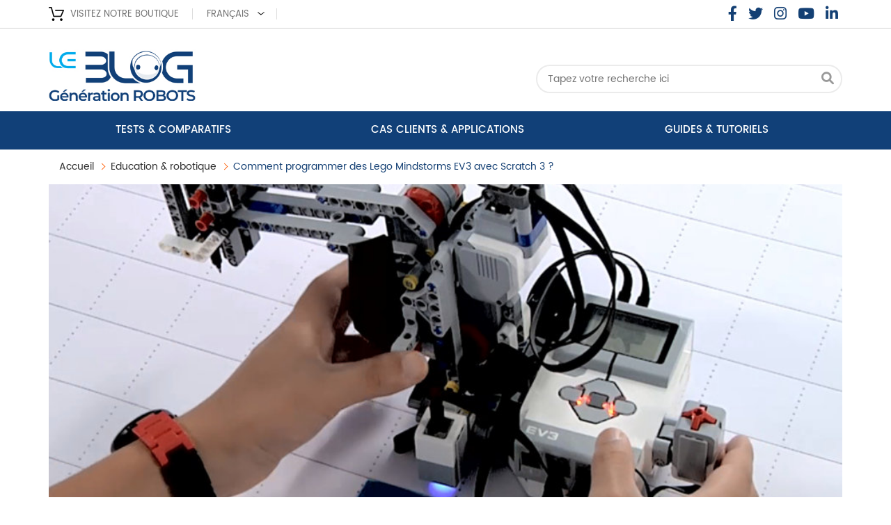

--- FILE ---
content_type: text/html; charset=UTF-8
request_url: https://www.generationrobots.com/blog/fr/comment-programmer-des-lego-mindstorms-ev3-avec-scratch-3/
body_size: 18232
content:
<!DOCTYPE html>
<!--[if IE 7]>
<html class="ie ie7" lang="fr-FR">
<![endif]-->
<!--[if IE 8]>
<html class="ie ie8" lang="fr-FR">
<![endif]-->
<!--[if !(IE 7) | !(IE 8)  ]><!-->
<html lang="fr-FR">
<!--<![endif]-->
<head>
<meta charset="UTF-8" />
<meta http-equiv="X-UA-Compatible" content="IE=edge"/>
<meta name="viewport" content="width=device-width, minimum-scale=0.25, maximum-scale=1.6, initial-scale=1.0" />

<link rel="icon" href="/blog/wp-content/themes/twentytwelve-child/img/favicons.png" type="images/x-icon">
<link rel="profile" href="http://gmpg.org/xfn/11" />
<link rel="pingback" href="https://www.generationrobots.com/blog/xmlrpc.php" />
<!--[if lt IE 9]>
<script src="https://www.generationrobots.com/blog/wp-content/themes/twentytwelve-child/js/html5.js" type="text/javascript"></script>
<![endif]-->
<style type="text/css">
    @font-face {
        font-family: 'Poppins';
        font-style: normal;
        font-weight: 400;
        src:   url(/blog/wp-content/themes/twentytwelve-child/font/Poppins-Regular.woff2) format('woff2');
    }/*fixe for firefox the file come from this link https://fonts.gstatic.com/l/font?kit=[base64]&skey=87759fb096548f6d&v=v1*/

    /* latin-ext */
    @font-face {
        font-family: 'Poppins';
        font-style: normal;
        font-weight: 500;
        src: local('Poppins Medium'), local('Poppins-Medium'), url(https://fonts.gstatic.com/s/poppins/v1/UGh2YG8gx86rRGiAZYIbVyEAvth_LlrfE80CYdSH47w.woff2) format('woff2');
        unicode-range: U+0100-024F, U+1E00-1EFF, U+20A0-20AB, U+20AD-20CF, U+2C60-2C7F, U+A720-A7FF;
    }
    /* latin */
    @font-face {
        font-family: 'Poppins';
        font-style: normal;
        font-weight: 500;
        src: local('Poppins Medium'), local('Poppins-Medium'), url(https://fonts.gstatic.com/s/poppins/v1/yQWaOD4iNU5NTY0apN-qj_k_vArhqVIZ0nv9q090hN8.woff2) format('woff2');
        unicode-range: U+0000-00FF, U+0131, U+0152-0153, U+02C6, U+02DA, U+02DC, U+2000-206F, U+2074, U+20AC, U+2212, U+2215, U+E0FF, U+EFFD, U+F000;
    }
    /* latin-ext */
    @font-face {
        font-family: 'Poppins';
        font-style: normal;
        font-weight: 600;
        src: local('Poppins SemiBold'), local('Poppins-SemiBold'), url(https://fonts.gstatic.com/s/poppins/v1/9VWMTeb5jtXkNoTv949NpSEAvth_LlrfE80CYdSH47w.woff2) format('woff2');
        unicode-range: U+0100-024F, U+1E00-1EFF, U+20A0-20AB, U+20AD-20CF, U+2C60-2C7F, U+A720-A7FF;
    }
    /* latin */
    @font-face {
        font-family: 'Poppins';
        font-style: normal;
        font-weight: 600;
        src: local('Poppins SemiBold'), local('Poppins-SemiBold'), url(https://fonts.gstatic.com/s/poppins/v1/zO07Oxe3SOlw0l2YX2sdIfk_vArhqVIZ0nv9q090hN8.woff2) format('woff2');
        unicode-range: U+0000-00FF, U+0131, U+0152-0153, U+02C6, U+02DA, U+02DC, U+2000-206F, U+2074, U+20AC, U+2212, U+2215, U+E0FF, U+EFFD, U+F000;
    }
    /* latin-ext */
    @font-face {
        font-family: 'Poppins';
        font-style: normal;
        font-weight: 700;
        src: local('Poppins Bold'), local('Poppins-Bold'), url(https://fonts.gstatic.com/s/poppins/v1/aDjpMND83pDErGXlVEr-SSEAvth_LlrfE80CYdSH47w.woff2) format('woff2');
        unicode-range: U+0100-024F, U+1E00-1EFF, U+20A0-20AB, U+20AD-20CF, U+2C60-2C7F, U+A720-A7FF;
    }
    /* latin */
    @font-face {
        font-family: 'Poppins';
        font-style: normal;
        font-weight: 700;
        src: local('Poppins Bold'), local('Poppins-Bold'), url(https://fonts.gstatic.com/s/poppins/v1/57TQ-anwthzkETEIO4jESPk_vArhqVIZ0nv9q090hN8.woff2) format('woff2');
        unicode-range: U+0000-00FF, U+0131, U+0152-0153, U+02C6, U+02DA, U+02DC, U+2000-206F, U+2074, U+20AC, U+2212, U+2215, U+E0FF, U+EFFD, U+F000;
    }
    /* latin-ext */
    @font-face {
        font-family: 'Source Sans Pro';
        font-style: normal;
        font-weight: 400;
        src: local('Source Sans Pro'), local('SourceSansPro-Regular'), url(https://fonts.gstatic.com/s/sourcesanspro/v9/ODelI1aHBYDBqgeIAH2zlC2Q8seG17bfDXYR_jUsrzg.woff2) format('woff2');
        unicode-range: U+0100-024F, U+1E00-1EFF, U+20A0-20AB, U+20AD-20CF, U+2C60-2C7F, U+A720-A7FF;
    }
    /* latin */
    @font-face {
        font-family: 'Source Sans Pro';
        font-style: normal;
        font-weight: 400;
        src: local('Source Sans Pro'), local('SourceSansPro-Regular'), url(https://fonts.gstatic.com/s/sourcesanspro/v9/ODelI1aHBYDBqgeIAH2zlNV_2ngZ8dMf8fLgjYEouxg.woff2) format('woff2');
        unicode-range: U+0000-00FF, U+0131, U+0152-0153, U+02C6, U+02DA, U+02DC, U+2000-206F, U+2074, U+20AC, U+2212, U+2215, U+E0FF, U+EFFD, U+F000;
    }
    /* latin-ext */
    @font-face {
        font-family: 'Source Sans Pro';
        font-style: normal;
        font-weight: 600;
        src: local('Source Sans Pro Semibold'), local('SourceSansPro-Semibold'), url(https://fonts.gstatic.com/s/sourcesanspro/v9/toadOcfmlt9b38dHJxOBGFKFh1TDTPrUZWzVp6FtpG8.woff2) format('woff2');
        unicode-range: U+0100-024F, U+1E00-1EFF, U+20A0-20AB, U+20AD-20CF, U+2C60-2C7F, U+A720-A7FF;
    }
    /* latin */
    @font-face {
        font-family: 'Source Sans Pro';
        font-style: normal;
        font-weight: 600;
        src: local('Source Sans Pro Semibold'), local('SourceSansPro-Semibold'), url(https://fonts.gstatic.com/s/sourcesanspro/v9/toadOcfmlt9b38dHJxOBGCOFnW3Jk0f09zW_Yln67Ac.woff2) format('woff2');
        unicode-range: U+0000-00FF, U+0131, U+0152-0153, U+02C6, U+02DA, U+02DC, U+2000-206F, U+2074, U+20AC, U+2212, U+2215, U+E0FF, U+EFFD, U+F000;
    }
</style>
<link rel="stylesheet" href="https://www.generationrobots.com/blog/wp-content/themes/twentytwelve-child/bootstrap/css/bootstrap.min.css">
<link rel="stylesheet" href="https://www.generationrobots.com/blog/wp-content/themes/twentytwelve-child/font-awesome/css/all.min.css">
<link href="https://www.generationrobots.com/blog/wp-content/themes/twentytwelve-child/css/global.css" rel="stylesheet" type="text/css" media="all" />

<!--à remplacer par statique-->
<link href="https://www.generationrobots.com/blog/wp-content/themes/twentytwelve-child/css/pm_advancedtopmenu_base.css" rel="stylesheet" type="text/css" media="all" />
<link href="https://www.generationrobots.com/blog/wp-content/themes/twentytwelve-child/css/pm_advancedtopmenu_global.css" rel="stylesheet" type="text/css" media="all" />
<link href="https://www.generationrobots.com/blog/wp-content/themes/twentytwelve-child/css/pm_advancedtopmenu_advanced.css" rel="stylesheet" type="text/css" media="all" />
<link href="https://www.generationrobots.com/blog/wp-content/themes/twentytwelve-child/css/pm_advancedtopmenu.css" rel="stylesheet" type="text/css" media="all" />

<link href="https://www.generationrobots.com/blog/wp-content/themes/twentytwelve-child/css/print.css" rel="stylesheet" type="text/css" media="print" />
<meta name='robots' content='index, follow, max-image-preview:large, max-snippet:-1, max-video-preview:-1' />
	<style>img:is([sizes="auto" i], [sizes^="auto," i]) { contain-intrinsic-size: 3000px 1500px }</style>
	<script id="cookieyes" type="text/javascript" src="https://cdn-cookieyes.com/client_data/6af65339847e1bb6f7aa97de/script.js"></script><link rel="alternate" href="https://www.generationrobots.com/blog/fr/comment-programmer-des-lego-mindstorms-ev3-avec-scratch-3/" hreflang="fr" />
<link rel="alternate" href="https://www.generationrobots.com/blog/de/wie-ihre-lego-mindstorms-mit-der-software-scratch-3-programmiert-werden-konnen/" hreflang="de" />

	<!-- This site is optimized with the Yoast SEO plugin v26.8 - https://yoast.com/product/yoast-seo-wordpress/ -->
	<title>Comment programmer des Lego Mindstorms EV3 avec Scratch 3 ?</title>
	<meta name="description" content="Suivez nos instructions pas à pas pour utiliser vos Lego Mindstorms avec Scratch 3." />
	<link rel="canonical" href="https://www.generationrobots.com/blog/fr/comment-programmer-des-lego-mindstorms-ev3-avec-scratch-3/" />
	<meta property="og:locale" content="fr_FR" />
	<meta property="og:locale:alternate" content="de_DE" />
	<meta property="og:type" content="article" />
	<meta property="og:title" content="Comment programmer des Lego Mindstorms EV3 avec Scratch 3 ?" />
	<meta property="og:description" content="Suivez nos instructions pas à pas pour utiliser vos Lego Mindstorms avec Scratch 3." />
	<meta property="og:url" content="https://www.generationrobots.com/blog/fr/comment-programmer-des-lego-mindstorms-ev3-avec-scratch-3/" />
	<meta property="og:site_name" content="Génération Robots - Blog" />
	<meta property="article:published_time" content="2019-07-03T07:33:25+00:00" />
	<meta property="article:modified_time" content="2023-03-29T08:40:34+00:00" />
	<meta property="og:image" content="https://www.generationrobots.com/blog/wp-content/uploads/2019/07/programmer-lego-mindstorms-ev2-avec-scratch.jpg" />
	<meta property="og:image:width" content="939" />
	<meta property="og:image:height" content="624" />
	<meta property="og:image:type" content="image/jpeg" />
	<meta name="author" content="Vanessa Mazzari" />
	<meta name="twitter:label1" content="Écrit par" />
	<meta name="twitter:data1" content="Vanessa Mazzari" />
	<meta name="twitter:label2" content="Durée de lecture estimée" />
	<meta name="twitter:data2" content="4 minutes" />
	<script type="application/ld+json" class="yoast-schema-graph">{"@context":"https://schema.org","@graph":[{"@type":"Article","@id":"https://www.generationrobots.com/blog/fr/comment-programmer-des-lego-mindstorms-ev3-avec-scratch-3/#article","isPartOf":{"@id":"https://www.generationrobots.com/blog/fr/comment-programmer-des-lego-mindstorms-ev3-avec-scratch-3/"},"author":{"name":"Vanessa Mazzari","@id":"https://www.generationrobots.com/blog/fr/#/schema/person/53a30464e172fe4727e01db3b47eb153"},"headline":"Comment programmer des Lego Mindstorms EV3 avec Scratch 3 ?","datePublished":"2019-07-03T07:33:25+00:00","dateModified":"2023-03-29T08:40:34+00:00","mainEntityOfPage":{"@id":"https://www.generationrobots.com/blog/fr/comment-programmer-des-lego-mindstorms-ev3-avec-scratch-3/"},"wordCount":663,"image":{"@id":"https://www.generationrobots.com/blog/fr/comment-programmer-des-lego-mindstorms-ev3-avec-scratch-3/#primaryimage"},"thumbnailUrl":"https://www.generationrobots.com/blog/wp-content/uploads/2019/07/programmer-lego-mindstorms-ev2-avec-scratch.jpg","articleSection":["Education &amp; robotique"],"inLanguage":"fr-FR"},{"@type":"WebPage","@id":"https://www.generationrobots.com/blog/fr/comment-programmer-des-lego-mindstorms-ev3-avec-scratch-3/","url":"https://www.generationrobots.com/blog/fr/comment-programmer-des-lego-mindstorms-ev3-avec-scratch-3/","name":"Comment programmer des Lego Mindstorms EV3 avec Scratch 3 ?","isPartOf":{"@id":"https://www.generationrobots.com/blog/fr/#website"},"primaryImageOfPage":{"@id":"https://www.generationrobots.com/blog/fr/comment-programmer-des-lego-mindstorms-ev3-avec-scratch-3/#primaryimage"},"image":{"@id":"https://www.generationrobots.com/blog/fr/comment-programmer-des-lego-mindstorms-ev3-avec-scratch-3/#primaryimage"},"thumbnailUrl":"https://www.generationrobots.com/blog/wp-content/uploads/2019/07/programmer-lego-mindstorms-ev2-avec-scratch.jpg","datePublished":"2019-07-03T07:33:25+00:00","dateModified":"2023-03-29T08:40:34+00:00","author":{"@id":"https://www.generationrobots.com/blog/fr/#/schema/person/53a30464e172fe4727e01db3b47eb153"},"description":"Suivez nos instructions pas à pas pour utiliser vos Lego Mindstorms avec Scratch 3.","breadcrumb":{"@id":"https://www.generationrobots.com/blog/fr/comment-programmer-des-lego-mindstorms-ev3-avec-scratch-3/#breadcrumb"},"inLanguage":"fr-FR","potentialAction":[{"@type":"ReadAction","target":["https://www.generationrobots.com/blog/fr/comment-programmer-des-lego-mindstorms-ev3-avec-scratch-3/"]}]},{"@type":"ImageObject","inLanguage":"fr-FR","@id":"https://www.generationrobots.com/blog/fr/comment-programmer-des-lego-mindstorms-ev3-avec-scratch-3/#primaryimage","url":"https://www.generationrobots.com/blog/wp-content/uploads/2019/07/programmer-lego-mindstorms-ev2-avec-scratch.jpg","contentUrl":"https://www.generationrobots.com/blog/wp-content/uploads/2019/07/programmer-lego-mindstorms-ev2-avec-scratch.jpg","width":939,"height":624,"caption":"Programmer Lego Mindstorms EV3 avec Scratch 3"},{"@type":"BreadcrumbList","@id":"https://www.generationrobots.com/blog/fr/comment-programmer-des-lego-mindstorms-ev3-avec-scratch-3/#breadcrumb","itemListElement":[{"@type":"ListItem","position":1,"name":"Home","item":"https://www.generationrobots.com/blog/fr/"},{"@type":"ListItem","position":2,"name":"Education &amp; robotique","item":"https://www.generationrobots.com/blog/fr/category/education/"},{"@type":"ListItem","position":3,"name":"Comment programmer des Lego Mindstorms EV3 avec Scratch 3 ?"}]},{"@type":"WebSite","@id":"https://www.generationrobots.com/blog/fr/#website","url":"https://www.generationrobots.com/blog/fr/","name":"Génération Robots - Blog","description":"Le blog de Génération Robots sur la robotique pour les pros, l&#039;éducation, la recherche ou les passionnés","potentialAction":[{"@type":"SearchAction","target":{"@type":"EntryPoint","urlTemplate":"https://www.generationrobots.com/blog/fr/?s={search_term_string}"},"query-input":{"@type":"PropertyValueSpecification","valueRequired":true,"valueName":"search_term_string"}}],"inLanguage":"fr-FR"},{"@type":"Person","@id":"https://www.generationrobots.com/blog/fr/#/schema/person/53a30464e172fe4727e01db3b47eb153","name":"Vanessa Mazzari","image":{"@type":"ImageObject","inLanguage":"fr-FR","@id":"https://www.generationrobots.com/blog/fr/#/schema/person/image/","url":"https://secure.gravatar.com/avatar/accda4bd3a58c16a4ad35935f406779cd898ad63e31063315d72cf833cf37580?s=96&d=mm&r=g","contentUrl":"https://secure.gravatar.com/avatar/accda4bd3a58c16a4ad35935f406779cd898ad63e31063315d72cf833cf37580?s=96&d=mm&r=g","caption":"Vanessa Mazzari"},"sameAs":["http://www.generationrobots.com"]}]}</script>
	<!-- / Yoast SEO plugin. -->


<link rel='dns-prefetch' href='//fonts.googleapis.com' />
<link rel="alternate" type="application/rss+xml" title="Génération Robots - Blog &raquo; Flux" href="https://www.generationrobots.com/blog/fr/feed/" />
<link rel="alternate" type="application/rss+xml" title="Génération Robots - Blog &raquo; Flux des commentaires" href="https://www.generationrobots.com/blog/fr/comments/feed/" />
<script type="text/javascript">
/* <![CDATA[ */
window._wpemojiSettings = {"baseUrl":"https:\/\/s.w.org\/images\/core\/emoji\/16.0.1\/72x72\/","ext":".png","svgUrl":"https:\/\/s.w.org\/images\/core\/emoji\/16.0.1\/svg\/","svgExt":".svg","source":{"concatemoji":"https:\/\/www.generationrobots.com\/blog\/wp-includes\/js\/wp-emoji-release.min.js?ver=6.8.3"}};
/*! This file is auto-generated */
!function(s,n){var o,i,e;function c(e){try{var t={supportTests:e,timestamp:(new Date).valueOf()};sessionStorage.setItem(o,JSON.stringify(t))}catch(e){}}function p(e,t,n){e.clearRect(0,0,e.canvas.width,e.canvas.height),e.fillText(t,0,0);var t=new Uint32Array(e.getImageData(0,0,e.canvas.width,e.canvas.height).data),a=(e.clearRect(0,0,e.canvas.width,e.canvas.height),e.fillText(n,0,0),new Uint32Array(e.getImageData(0,0,e.canvas.width,e.canvas.height).data));return t.every(function(e,t){return e===a[t]})}function u(e,t){e.clearRect(0,0,e.canvas.width,e.canvas.height),e.fillText(t,0,0);for(var n=e.getImageData(16,16,1,1),a=0;a<n.data.length;a++)if(0!==n.data[a])return!1;return!0}function f(e,t,n,a){switch(t){case"flag":return n(e,"\ud83c\udff3\ufe0f\u200d\u26a7\ufe0f","\ud83c\udff3\ufe0f\u200b\u26a7\ufe0f")?!1:!n(e,"\ud83c\udde8\ud83c\uddf6","\ud83c\udde8\u200b\ud83c\uddf6")&&!n(e,"\ud83c\udff4\udb40\udc67\udb40\udc62\udb40\udc65\udb40\udc6e\udb40\udc67\udb40\udc7f","\ud83c\udff4\u200b\udb40\udc67\u200b\udb40\udc62\u200b\udb40\udc65\u200b\udb40\udc6e\u200b\udb40\udc67\u200b\udb40\udc7f");case"emoji":return!a(e,"\ud83e\udedf")}return!1}function g(e,t,n,a){var r="undefined"!=typeof WorkerGlobalScope&&self instanceof WorkerGlobalScope?new OffscreenCanvas(300,150):s.createElement("canvas"),o=r.getContext("2d",{willReadFrequently:!0}),i=(o.textBaseline="top",o.font="600 32px Arial",{});return e.forEach(function(e){i[e]=t(o,e,n,a)}),i}function t(e){var t=s.createElement("script");t.src=e,t.defer=!0,s.head.appendChild(t)}"undefined"!=typeof Promise&&(o="wpEmojiSettingsSupports",i=["flag","emoji"],n.supports={everything:!0,everythingExceptFlag:!0},e=new Promise(function(e){s.addEventListener("DOMContentLoaded",e,{once:!0})}),new Promise(function(t){var n=function(){try{var e=JSON.parse(sessionStorage.getItem(o));if("object"==typeof e&&"number"==typeof e.timestamp&&(new Date).valueOf()<e.timestamp+604800&&"object"==typeof e.supportTests)return e.supportTests}catch(e){}return null}();if(!n){if("undefined"!=typeof Worker&&"undefined"!=typeof OffscreenCanvas&&"undefined"!=typeof URL&&URL.createObjectURL&&"undefined"!=typeof Blob)try{var e="postMessage("+g.toString()+"("+[JSON.stringify(i),f.toString(),p.toString(),u.toString()].join(",")+"));",a=new Blob([e],{type:"text/javascript"}),r=new Worker(URL.createObjectURL(a),{name:"wpTestEmojiSupports"});return void(r.onmessage=function(e){c(n=e.data),r.terminate(),t(n)})}catch(e){}c(n=g(i,f,p,u))}t(n)}).then(function(e){for(var t in e)n.supports[t]=e[t],n.supports.everything=n.supports.everything&&n.supports[t],"flag"!==t&&(n.supports.everythingExceptFlag=n.supports.everythingExceptFlag&&n.supports[t]);n.supports.everythingExceptFlag=n.supports.everythingExceptFlag&&!n.supports.flag,n.DOMReady=!1,n.readyCallback=function(){n.DOMReady=!0}}).then(function(){return e}).then(function(){var e;n.supports.everything||(n.readyCallback(),(e=n.source||{}).concatemoji?t(e.concatemoji):e.wpemoji&&e.twemoji&&(t(e.twemoji),t(e.wpemoji)))}))}((window,document),window._wpemojiSettings);
/* ]]> */
</script>
<style id='wp-emoji-styles-inline-css' type='text/css'>

	img.wp-smiley, img.emoji {
		display: inline !important;
		border: none !important;
		box-shadow: none !important;
		height: 1em !important;
		width: 1em !important;
		margin: 0 0.07em !important;
		vertical-align: -0.1em !important;
		background: none !important;
		padding: 0 !important;
	}
</style>
<link rel='stylesheet' id='wp-block-library-css' href='https://www.generationrobots.com/blog/wp-includes/css/dist/block-library/style.min.css?ver=6.8.3' type='text/css' media='all' />
<style id='classic-theme-styles-inline-css' type='text/css'>
/*! This file is auto-generated */
.wp-block-button__link{color:#fff;background-color:#32373c;border-radius:9999px;box-shadow:none;text-decoration:none;padding:calc(.667em + 2px) calc(1.333em + 2px);font-size:1.125em}.wp-block-file__button{background:#32373c;color:#fff;text-decoration:none}
</style>
<style id='wab-pastacode-style-inline-css' type='text/css'>
.blockcode-settings__wrapper{background:#f2f2f2;border:1px solid #dbdbdb;display:flex;flex-wrap:wrap;gap:1rem;padding:1rem;position:relative}.blockcode-settings__wrapper>*{flex-basis:40%;flex-grow:1}.cm-editor{padding-bottom:1em;padding-top:1em}.cm-content,.cm-gutters{font-family:Menlo,Monaco,Lucida Console,monospace!important;line-height:1.5!important}.cm-gutters .cm-lineNumbers{border-right:1px solid;padding-right:9px;width:3rem}

</style>
<style id='global-styles-inline-css' type='text/css'>
:root{--wp--preset--aspect-ratio--square: 1;--wp--preset--aspect-ratio--4-3: 4/3;--wp--preset--aspect-ratio--3-4: 3/4;--wp--preset--aspect-ratio--3-2: 3/2;--wp--preset--aspect-ratio--2-3: 2/3;--wp--preset--aspect-ratio--16-9: 16/9;--wp--preset--aspect-ratio--9-16: 9/16;--wp--preset--color--black: #000000;--wp--preset--color--cyan-bluish-gray: #abb8c3;--wp--preset--color--white: #ffffff;--wp--preset--color--pale-pink: #f78da7;--wp--preset--color--vivid-red: #cf2e2e;--wp--preset--color--luminous-vivid-orange: #ff6900;--wp--preset--color--luminous-vivid-amber: #fcb900;--wp--preset--color--light-green-cyan: #7bdcb5;--wp--preset--color--vivid-green-cyan: #00d084;--wp--preset--color--pale-cyan-blue: #8ed1fc;--wp--preset--color--vivid-cyan-blue: #0693e3;--wp--preset--color--vivid-purple: #9b51e0;--wp--preset--gradient--vivid-cyan-blue-to-vivid-purple: linear-gradient(135deg,rgba(6,147,227,1) 0%,rgb(155,81,224) 100%);--wp--preset--gradient--light-green-cyan-to-vivid-green-cyan: linear-gradient(135deg,rgb(122,220,180) 0%,rgb(0,208,130) 100%);--wp--preset--gradient--luminous-vivid-amber-to-luminous-vivid-orange: linear-gradient(135deg,rgba(252,185,0,1) 0%,rgba(255,105,0,1) 100%);--wp--preset--gradient--luminous-vivid-orange-to-vivid-red: linear-gradient(135deg,rgba(255,105,0,1) 0%,rgb(207,46,46) 100%);--wp--preset--gradient--very-light-gray-to-cyan-bluish-gray: linear-gradient(135deg,rgb(238,238,238) 0%,rgb(169,184,195) 100%);--wp--preset--gradient--cool-to-warm-spectrum: linear-gradient(135deg,rgb(74,234,220) 0%,rgb(151,120,209) 20%,rgb(207,42,186) 40%,rgb(238,44,130) 60%,rgb(251,105,98) 80%,rgb(254,248,76) 100%);--wp--preset--gradient--blush-light-purple: linear-gradient(135deg,rgb(255,206,236) 0%,rgb(152,150,240) 100%);--wp--preset--gradient--blush-bordeaux: linear-gradient(135deg,rgb(254,205,165) 0%,rgb(254,45,45) 50%,rgb(107,0,62) 100%);--wp--preset--gradient--luminous-dusk: linear-gradient(135deg,rgb(255,203,112) 0%,rgb(199,81,192) 50%,rgb(65,88,208) 100%);--wp--preset--gradient--pale-ocean: linear-gradient(135deg,rgb(255,245,203) 0%,rgb(182,227,212) 50%,rgb(51,167,181) 100%);--wp--preset--gradient--electric-grass: linear-gradient(135deg,rgb(202,248,128) 0%,rgb(113,206,126) 100%);--wp--preset--gradient--midnight: linear-gradient(135deg,rgb(2,3,129) 0%,rgb(40,116,252) 100%);--wp--preset--font-size--small: 13px;--wp--preset--font-size--medium: 20px;--wp--preset--font-size--large: 36px;--wp--preset--font-size--x-large: 42px;--wp--preset--spacing--20: 0.44rem;--wp--preset--spacing--30: 0.67rem;--wp--preset--spacing--40: 1rem;--wp--preset--spacing--50: 1.5rem;--wp--preset--spacing--60: 2.25rem;--wp--preset--spacing--70: 3.38rem;--wp--preset--spacing--80: 5.06rem;--wp--preset--shadow--natural: 6px 6px 9px rgba(0, 0, 0, 0.2);--wp--preset--shadow--deep: 12px 12px 50px rgba(0, 0, 0, 0.4);--wp--preset--shadow--sharp: 6px 6px 0px rgba(0, 0, 0, 0.2);--wp--preset--shadow--outlined: 6px 6px 0px -3px rgba(255, 255, 255, 1), 6px 6px rgba(0, 0, 0, 1);--wp--preset--shadow--crisp: 6px 6px 0px rgba(0, 0, 0, 1);}:where(.is-layout-flex){gap: 0.5em;}:where(.is-layout-grid){gap: 0.5em;}body .is-layout-flex{display: flex;}.is-layout-flex{flex-wrap: wrap;align-items: center;}.is-layout-flex > :is(*, div){margin: 0;}body .is-layout-grid{display: grid;}.is-layout-grid > :is(*, div){margin: 0;}:where(.wp-block-columns.is-layout-flex){gap: 2em;}:where(.wp-block-columns.is-layout-grid){gap: 2em;}:where(.wp-block-post-template.is-layout-flex){gap: 1.25em;}:where(.wp-block-post-template.is-layout-grid){gap: 1.25em;}.has-black-color{color: var(--wp--preset--color--black) !important;}.has-cyan-bluish-gray-color{color: var(--wp--preset--color--cyan-bluish-gray) !important;}.has-white-color{color: var(--wp--preset--color--white) !important;}.has-pale-pink-color{color: var(--wp--preset--color--pale-pink) !important;}.has-vivid-red-color{color: var(--wp--preset--color--vivid-red) !important;}.has-luminous-vivid-orange-color{color: var(--wp--preset--color--luminous-vivid-orange) !important;}.has-luminous-vivid-amber-color{color: var(--wp--preset--color--luminous-vivid-amber) !important;}.has-light-green-cyan-color{color: var(--wp--preset--color--light-green-cyan) !important;}.has-vivid-green-cyan-color{color: var(--wp--preset--color--vivid-green-cyan) !important;}.has-pale-cyan-blue-color{color: var(--wp--preset--color--pale-cyan-blue) !important;}.has-vivid-cyan-blue-color{color: var(--wp--preset--color--vivid-cyan-blue) !important;}.has-vivid-purple-color{color: var(--wp--preset--color--vivid-purple) !important;}.has-black-background-color{background-color: var(--wp--preset--color--black) !important;}.has-cyan-bluish-gray-background-color{background-color: var(--wp--preset--color--cyan-bluish-gray) !important;}.has-white-background-color{background-color: var(--wp--preset--color--white) !important;}.has-pale-pink-background-color{background-color: var(--wp--preset--color--pale-pink) !important;}.has-vivid-red-background-color{background-color: var(--wp--preset--color--vivid-red) !important;}.has-luminous-vivid-orange-background-color{background-color: var(--wp--preset--color--luminous-vivid-orange) !important;}.has-luminous-vivid-amber-background-color{background-color: var(--wp--preset--color--luminous-vivid-amber) !important;}.has-light-green-cyan-background-color{background-color: var(--wp--preset--color--light-green-cyan) !important;}.has-vivid-green-cyan-background-color{background-color: var(--wp--preset--color--vivid-green-cyan) !important;}.has-pale-cyan-blue-background-color{background-color: var(--wp--preset--color--pale-cyan-blue) !important;}.has-vivid-cyan-blue-background-color{background-color: var(--wp--preset--color--vivid-cyan-blue) !important;}.has-vivid-purple-background-color{background-color: var(--wp--preset--color--vivid-purple) !important;}.has-black-border-color{border-color: var(--wp--preset--color--black) !important;}.has-cyan-bluish-gray-border-color{border-color: var(--wp--preset--color--cyan-bluish-gray) !important;}.has-white-border-color{border-color: var(--wp--preset--color--white) !important;}.has-pale-pink-border-color{border-color: var(--wp--preset--color--pale-pink) !important;}.has-vivid-red-border-color{border-color: var(--wp--preset--color--vivid-red) !important;}.has-luminous-vivid-orange-border-color{border-color: var(--wp--preset--color--luminous-vivid-orange) !important;}.has-luminous-vivid-amber-border-color{border-color: var(--wp--preset--color--luminous-vivid-amber) !important;}.has-light-green-cyan-border-color{border-color: var(--wp--preset--color--light-green-cyan) !important;}.has-vivid-green-cyan-border-color{border-color: var(--wp--preset--color--vivid-green-cyan) !important;}.has-pale-cyan-blue-border-color{border-color: var(--wp--preset--color--pale-cyan-blue) !important;}.has-vivid-cyan-blue-border-color{border-color: var(--wp--preset--color--vivid-cyan-blue) !important;}.has-vivid-purple-border-color{border-color: var(--wp--preset--color--vivid-purple) !important;}.has-vivid-cyan-blue-to-vivid-purple-gradient-background{background: var(--wp--preset--gradient--vivid-cyan-blue-to-vivid-purple) !important;}.has-light-green-cyan-to-vivid-green-cyan-gradient-background{background: var(--wp--preset--gradient--light-green-cyan-to-vivid-green-cyan) !important;}.has-luminous-vivid-amber-to-luminous-vivid-orange-gradient-background{background: var(--wp--preset--gradient--luminous-vivid-amber-to-luminous-vivid-orange) !important;}.has-luminous-vivid-orange-to-vivid-red-gradient-background{background: var(--wp--preset--gradient--luminous-vivid-orange-to-vivid-red) !important;}.has-very-light-gray-to-cyan-bluish-gray-gradient-background{background: var(--wp--preset--gradient--very-light-gray-to-cyan-bluish-gray) !important;}.has-cool-to-warm-spectrum-gradient-background{background: var(--wp--preset--gradient--cool-to-warm-spectrum) !important;}.has-blush-light-purple-gradient-background{background: var(--wp--preset--gradient--blush-light-purple) !important;}.has-blush-bordeaux-gradient-background{background: var(--wp--preset--gradient--blush-bordeaux) !important;}.has-luminous-dusk-gradient-background{background: var(--wp--preset--gradient--luminous-dusk) !important;}.has-pale-ocean-gradient-background{background: var(--wp--preset--gradient--pale-ocean) !important;}.has-electric-grass-gradient-background{background: var(--wp--preset--gradient--electric-grass) !important;}.has-midnight-gradient-background{background: var(--wp--preset--gradient--midnight) !important;}.has-small-font-size{font-size: var(--wp--preset--font-size--small) !important;}.has-medium-font-size{font-size: var(--wp--preset--font-size--medium) !important;}.has-large-font-size{font-size: var(--wp--preset--font-size--large) !important;}.has-x-large-font-size{font-size: var(--wp--preset--font-size--x-large) !important;}
:where(.wp-block-post-template.is-layout-flex){gap: 1.25em;}:where(.wp-block-post-template.is-layout-grid){gap: 1.25em;}
:where(.wp-block-columns.is-layout-flex){gap: 2em;}:where(.wp-block-columns.is-layout-grid){gap: 2em;}
:root :where(.wp-block-pullquote){font-size: 1.5em;line-height: 1.6;}
</style>
<link rel='stylesheet' id='twentytwelve-fonts-css' href='https://fonts.googleapis.com/css?family=Open+Sans:400italic,700italic,400,700&#038;subset=latin,latin-ext' type='text/css' media='all' />
<link rel='stylesheet' id='twentytwelve-style-css' href='https://www.generationrobots.com/blog/wp-content/themes/twentytwelve-child/style.css?ver=6.8.3' type='text/css' media='all' />
<!--[if lt IE 9]>
<link rel='stylesheet' id='twentytwelve-ie-css' href='https://www.generationrobots.com/blog/wp-content/themes/twentytwelve-child/css/ie.css?ver=20121010' type='text/css' media='all' />
<![endif]-->
<link rel='stylesheet' id='elementor-frontend-css' href='https://www.generationrobots.com/blog/wp-content/plugins/elementor/assets/css/frontend.min.css?ver=3.34.2' type='text/css' media='all' />
<link rel='stylesheet' id='eael-general-css' href='https://www.generationrobots.com/blog/wp-content/plugins/essential-addons-for-elementor-lite/assets/front-end/css/view/general.min.css?ver=6.5.8' type='text/css' media='all' />
<script type="text/javascript" src="https://www.generationrobots.com/blog/wp-includes/js/jquery/jquery.min.js?ver=3.7.1" id="jquery-core-js"></script>
<script type="text/javascript" src="https://www.generationrobots.com/blog/wp-includes/js/jquery/jquery-migrate.min.js?ver=3.4.1" id="jquery-migrate-js"></script>
<link rel="https://api.w.org/" href="https://www.generationrobots.com/blog/wp-json/" /><link rel="alternate" title="JSON" type="application/json" href="https://www.generationrobots.com/blog/wp-json/wp/v2/posts/5893" /><link rel="EditURI" type="application/rsd+xml" title="RSD" href="https://www.generationrobots.com/blog/xmlrpc.php?rsd" />
<meta name="generator" content="WordPress 6.8.3" />
<link rel='shortlink' href='https://www.generationrobots.com/blog/?p=5893' />
<link rel="alternate" title="oEmbed (JSON)" type="application/json+oembed" href="https://www.generationrobots.com/blog/wp-json/oembed/1.0/embed?url=https%3A%2F%2Fwww.generationrobots.com%2Fblog%2Ffr%2Fcomment-programmer-des-lego-mindstorms-ev3-avec-scratch-3%2F&#038;lang=fr" />
<link rel="alternate" title="oEmbed (XML)" type="text/xml+oembed" href="https://www.generationrobots.com/blog/wp-json/oembed/1.0/embed?url=https%3A%2F%2Fwww.generationrobots.com%2Fblog%2Ffr%2Fcomment-programmer-des-lego-mindstorms-ev3-avec-scratch-3%2F&#038;format=xml&#038;lang=fr" />
<!-- start Simple Custom CSS and JS -->
<style type="text/css">
#cms.postid-11183 #top, #cms.postid-11183 #header, #cms.postid-11183 #breadcrumb{
	display: none;
}

</style>
<!-- end Simple Custom CSS and JS -->
<meta name="generator" content="Elementor 3.34.2; features: additional_custom_breakpoints; settings: css_print_method-internal, google_font-enabled, font_display-auto">
			<style>
				.e-con.e-parent:nth-of-type(n+4):not(.e-lazyloaded):not(.e-no-lazyload),
				.e-con.e-parent:nth-of-type(n+4):not(.e-lazyloaded):not(.e-no-lazyload) * {
					background-image: none !important;
				}
				@media screen and (max-height: 1024px) {
					.e-con.e-parent:nth-of-type(n+3):not(.e-lazyloaded):not(.e-no-lazyload),
					.e-con.e-parent:nth-of-type(n+3):not(.e-lazyloaded):not(.e-no-lazyload) * {
						background-image: none !important;
					}
				}
				@media screen and (max-height: 640px) {
					.e-con.e-parent:nth-of-type(n+2):not(.e-lazyloaded):not(.e-no-lazyload),
					.e-con.e-parent:nth-of-type(n+2):not(.e-lazyloaded):not(.e-no-lazyload) * {
						background-image: none !important;
					}
				}
			</style>
				<style type="text/css" id="twentytwelve-header-css">
			.site-header h1 a,
		.site-header h2 {
			color: #0a0a0a;
		}
		</style>
	<style type="text/css" id="custom-background-css">
body.custom-background { background-color: #ffffff; }
</style>
	<!-- Google Tag Manager -->
<script>(function(w,d,s,l,i){w[l]=w[l]||[];w[l].push({'gtm.start':
new Date().getTime(),event:'gtm.js'});var f=d.getElementsByTagName(s)[0],
j=d.createElement(s),dl=l!='dataLayer'?'&l='+l:'';j.async=true;j.src=
'https://www.googletagmanager.com/gtm.js?id='+i+dl;f.parentNode.insertBefore(j,f);
})(window,document,'script','dataLayer','GTM-PJBQHCF');</script>
<!-- End Google Tag Manager --><link rel="icon" href="https://www.generationrobots.com/blog/wp-content/uploads/2019/01/cropped-logo-generation-robots-2019-favicon-site-32x32.png" sizes="32x32" />
<link rel="icon" href="https://www.generationrobots.com/blog/wp-content/uploads/2019/01/cropped-logo-generation-robots-2019-favicon-site-192x192.png" sizes="192x192" />
<link rel="apple-touch-icon" href="https://www.generationrobots.com/blog/wp-content/uploads/2019/01/cropped-logo-generation-robots-2019-favicon-site-180x180.png" />
<meta name="msapplication-TileImage" content="https://www.generationrobots.com/blog/wp-content/uploads/2019/01/cropped-logo-generation-robots-2019-favicon-site-270x270.png" />
		<style type="text/css" id="wp-custom-css">
			/* Sticky menu */

#top {
  position: sticky;
  top: 0;
  z-index: 999;
  background: #fff; /* Pour éviter que ce soit transparent */
}

/* Sticky menu */

#header {
  position: sticky;
  top: 41px;
}


button:hover{
	background-image: none;
}

/** Start Template Kit CSS: Electronic Product (css/customizer.css) **/

/* Custom Image Gallery */
.envato-kit-34-gallery .elementor-image-gallery .gallery-item{
	position:relative;
	max-height: 400px;
	overflow: hidden;
	margin-bottom: 40px !important;
}

.envato-kit-34-gallery .elementor-image-gallery .gallery-item .gallery-caption{
	position:absolute;
	left:0;
	z-index:2;
  bottom: 30px;
	opacity:0;
	transition: all 0.2s;
  -moz-transition: all 0.2s;
  /* Firefox 4 */
  -webkit-transition: all 0.2s;
  /* Safari and Chrome */
  -o-transition: all 0.2s;
}
.envato-kit-34-gallery .elementor-image-gallery .gallery-item .gallery-caption em{
	 display:block;
	 margin-top:8px;
	 opacity:.8;
	 font-size:80%;
}

.envato-kit-34-gallery .elementor-image-gallery .gallery-item img{
	transition: all 0.2s;
  -moz-transition: all 0.2s;
  /* Firefox 4 */
  -webkit-transition: all 0.2s;
  /* Safari and Chrome */
  -o-transition: all 0.2s;
}

.envato-kit-34-gallery .elementor-image-gallery .gallery-item:hover img{
	opacity:.5;
}

.envato-kit-34-gallery .elementor-image-gallery .gallery-item:hover .gallery-caption{
	bottom:80px;
	opacity:1;
}

/* Hover Block */
.hover_block {
	 border:1px solid #ededed;
	 border-radius:5px;
	 padding:30px 10px;
	 transition: all 0.2s;
  -moz-transition: all 0.2s;
  /* Firefox 4 */
  -webkit-transition: all 0.2s;
  /* Safari and Chrome */
  -o-transition: all 0.2s
}
.hover_block:hover{
	 box-shadow: 0 0 30px rgba(0,0,0,.1);
}

.elementor-widget-container hr{
	  border: 1px solid #eee;
    border-width: 1px 0 0;
    margin: 3em 0;
}

/*Newsletter*/
.envato-kit-34-newsletter{
	display:flex;
	align-items:center;
	justify-content:center;
}
.envato-kit-34-newsletter input[type="email"],
.envato-kit-34-newsletter button{
	height:40px;
	padding:0px 15px;
	border:1px solid #ddd;
}
.envato-kit-34-newsletter input[type="email"]{
	width:500px;
}
@media(max-width:767px){
	.envato-kit-34-newsletter input[type="email"]{
	width:200px;
   }
}
.envato-kit-34-newsletter button{
	background:#4054b2;
	border-color:#4054b2;
	color:#fff;

	font-weight:bold;
	text-transform:uppercase;
}

/* Hover Background */
.hover_background:hover{
	border-color:#4054b2 !important;
}

/** End Template Kit CSS: Electronic Product (css/customizer.css) **/

		</style>
		</head>

<body class="wp-singular post-template-default single single-post postid-5893 single-format-standard custom-background wp-theme-twentytwelve-child full-width custom-background-white custom-font-enabled elementor-default elementor-kit-8125" id="cms">
<!-- Google Tag Manager (noscript) -->
<noscript><iframe src="https://www.googletagmanager.com/ns.html?id=GTM-PJBQHCF"
height="0" width="0" style="display:none;visibility:hidden"></iframe></noscript>
<!-- End Google Tag Manager (noscript) -->
<div id="menuOverlay" class="hidden-md hidden-lg"></div>
<div id="top">
    <div class="container">
        <div class="right social-links">
            <a class="social fb" title="Facebook" target="_blank" href="http://www.facebook.com/generation.robots">
                <i class="fa-brands fa-facebook-f fa-xl"></i>
            </a>
            <a class="social tw" title="Twitter" target="_blank" href="https://twitter.com/GenerationRobot">
                <i class="fa-brands fa-twitter fa-xl"></i>
            </a>
            <a class="social insta" title="Instagram" target="_blank" rel="publisher" href="https://www.instagram.com/generationrobots/https://www.instagram.com/generationrobots/">
                <i class="fa-brands fa-instagram fa-xl"></i>
            </a>
            <a class="social yt" title="Youtube" target="_blank" href="https://www.youtube.com/user/GenerationRobots33">
                <i class="fa-brands fa-youtube fa-xl"></i>
            </a>
            <a class="social li" title="LinkedIn" target="_blank" href="https://www.linkedin.com/company/generation-robots">
                <i class="fa-brands fa-linkedin-in fa-xl"></i>
            </a>
        </div>
        <ul class="left">
            <li>
                <a href="https://www.generationrobots.com/fr/">
                    <img src="https://www.generationrobots.com/blog/wp-content/themes/twentytwelve-child/img/icon-cart.png" height="20" width="22">
                    <span>Visitez notre boutique</span>
                </a>
            </li>
            <li class="custom-select" id="languages-switcher">
                <div href="#" class="tongle">Français</div>

                <ul id="select-language" class="list-lang">
                    	<li class="lang-item lang-item-4 lang-item-en no-translation lang-item-first"><a lang="en-GB" hreflang="en-GB" href="https://www.generationrobots.com/blog/en/"><img src="[data-uri]" alt="" width="16" height="11" style="width: 16px; height: 11px;" /><span style="margin-left:0.3em;">English</span></a></li>
	<li class="lang-item lang-item-3 lang-item-de"><a lang="de-DE" hreflang="de-DE" href="https://www.generationrobots.com/blog/de/wie-ihre-lego-mindstorms-mit-der-software-scratch-3-programmiert-werden-konnen/"><img src="[data-uri]" alt="" width="16" height="11" style="width: 16px; height: 11px;" /><span style="margin-left:0.3em;">Deutsch</span></a></li>
	<li class="lang-item lang-item-10579 lang-item-it no-translation"><a lang="it-IT" hreflang="it-IT" href="https://www.generationrobots.com/blog/it/"><img loading="lazy" src="[data-uri]" alt="" width="16" height="11" style="width: 16px; height: 11px;" /><span style="margin-left:0.3em;">Italiano</span></a></li>
                </ul>
            </li>
        </ul>
    </div>
</div>
<div id="header">
    <div class="container">
        <div id="header_left">

            <div class="h1">
                <a href="/blog/?taxonomy=language&term=fr" id="header_logo" title="Accueil"> <img loading="lazy" class="logo" src="https://www.generationrobots.com/blog/wp-content/themes/twentytwelve-child/img/logo-blog-2019.jpg" alt="Génération Robots" height="79" width="319" /> </a>
            </div>
        </div>
		<div id="header_right">
			<form role="search" method="get" class="searchform" action="https://www.generationrobots.com/blog/fr/">
                <input type="text" class="champ" name="s" placeholder="Tapez votre recherche ici">
				<button type="submit">
					<i class="fa fa-search"></i>
				</button>
			</form>
		</div>
        <button type="button" id="responsiveMenuOpener" class="hidden-md hidden-lg">
            <i class="fa fa-bars"></i>
        </button>
        <div class="clearfix"></div>
    </div>
    <div id="adtm_menu">
        <div class="container">
            <ul id="menu">
                <div class="menu-navigation-fr-container"><ul id="menu-navigation-fr" class="nav-menu"><li id="menu-item-13740" class="tests menu-item menu-item-type-taxonomy menu-item-object-category menu-item-13740"><a href="https://www.generationrobots.com/blog/fr/category/comparatifs-et-tests-produits/">Tests &#038; comparatifs</a></li>
<li id="menu-item-13741" class="customer_cases menu-item menu-item-type-taxonomy menu-item-object-category menu-item-13741"><a href="https://www.generationrobots.com/blog/fr/category/cas-clients-et-applications/">Cas clients &amp; applications</a></li>
<li id="menu-item-13742" class="guides menu-item menu-item-type-taxonomy menu-item-object-category menu-item-13742"><a href="https://www.generationrobots.com/blog/fr/category/guides-et-tutoriels/">Guides &amp; tutoriels</a></li>
</ul></div>            </ul>
        </div>
    </div>
</div>


	
<div class="container clearfix" id="breadcrumb">
    <div class="col-xs-12">
    <a title="Accueil" rel="nofollow" href="/blog/fr">Accueil</a><span class="navigation-pipe">&gt;</span><a href="https://www.generationrobots.com/blog/fr/category/education/">Education &amp; robotique</a><span class="navigation-pipe">&gt;</span>Comment programmer des Lego Mindstorms EV3 avec Scratch 3 ?    </div>
</div>
<div class="container clearfix" id="page">
    <div class="col-md-12 alpha omega clearfix" id="columns">
        <div class="row">

	<div id="primary" class="site-content">
		<div id="content" role="main">

			
				
            <article id="post-5893" class="post-5893 post type-post status-publish format-standard has-post-thumbnail hentry category-education">
            <div>
                <header class="entry-header">
                    <div class="entry-image-container">
                        <a href="https://www.generationrobots.com/blog/fr/comment-programmer-des-lego-mindstorms-ev3-avec-scratch-3/">
                            <img loading="lazy" width="939" height="624" src="https://www.generationrobots.com/blog/wp-content/uploads/2019/07/programmer-lego-mindstorms-ev2-avec-scratch.jpg" class="attachment-post-thumbnail size-post-thumbnail wp-post-image" alt="Programmer Lego Mindstorms EV3 avec Scratch 3" decoding="async" srcset="https://www.generationrobots.com/blog/wp-content/uploads/2019/07/programmer-lego-mindstorms-ev2-avec-scratch.jpg 939w, https://www.generationrobots.com/blog/wp-content/uploads/2019/07/programmer-lego-mindstorms-ev2-avec-scratch-300x199.jpg 300w, https://www.generationrobots.com/blog/wp-content/uploads/2019/07/programmer-lego-mindstorms-ev2-avec-scratch-768x510.jpg 768w" sizes="(max-width: 939px) 100vw, 939px" />                        </a>
                    </div>
                </header><!-- .entry-header -->
                <h1 class="entry-title">
                    Comment programmer des Lego Mindstorms EV3 avec Scratch 3 ?                </h1>
                <div class="entry-right">
                    This entry was posted in <a href="https://www.generationrobots.com/blog/fr/category/education/" rel="category tag">Education &amp; robotique</a> on <time class="entry-date" datetime="2019-07-03T09:33:25+02:00">3 Juil 2019</time><span class="by-author"> by <span class="author vcard">Vanessa Mazzari</span></span>.                </div>
                <div class="entry-content">
                    
<p>Dans ce tutoriel, vous apprendrez comment programmer vos Lego Mindstorms avec le logiciel Scratch 3. Il est également possible d’utiliser Scratch 3 avec les Lego Boost et les Lego WeDo.</p>



<h2 class="wp-block-heading" id="h-prerequis-a-l-utilisation-de-scratch-3-avec-lego-mindstorms-les-logiciels">Prérequis à l’utilisation de Scratch 3 avec Lego Mindstorms : les logiciels</h2>



<ol class="wp-block-list">
<li>Le système d’exploitation de votre ordinateur doit être <a class="catalogue" title="Passez de Windows 8 à Windows 10" href="https://support.microsoft.com/fr-fr/help/12435/windows-10-upgrade-faq" target="_blank" rel="noopener noreferrer">Windows 10</a> version 16299.0 ou supérieure.</li>



<li>Pour les utilisateurs de Mac, vous devez être équipé de <a class="catalogue" title="macOS 10.10 (Yosemite) pour Mac" href="https://www.apple.com/fr/osx/apps/app-store/" target="_blank" rel="noopener noreferrer">macOS 10.10 (Yosemite)</a></li>



<li>Il faut ensuite télécharger et installer Scratch Link, un programme gratuit qui permet à Scratch 3 de se connecter avec des objets du monde réel, comme des robots ou des Lego. Vous pouvez télécharger directement Scratch Link pour Mac et Windows depuis le site officiel de Scratch (MIT).</li>



<li>Une connexion internet est également un prérequis pour utiliser Scratch 3, qui est exécuté dans un navigateur web.</li>



<li>Vous aurez bien sûr également besoin d’un kit Lego Mindstorms EV3 (pour les enseignants, nous recommandons le kit Lego Mindstorms EV3 « Education »).</li>
</ol>



<h2 class="wp-block-heading" id="h-prerequis-a-l-utilisation-de-scratch-3-avec-lego-mindstorms-le-bluetooth">Prérequis à l’utilisation de Scratch 3 avec Lego Mindstorms : le bluetooth</h2>



<h3 class="wp-block-heading" id="h-activez-le-bluetooth-sur-votre-ordinateur">Activez le Bluetooth sur votre ordinateur</h3>



<ol class="wp-block-list">
<li>Activez la fonctionnalité Bluetooth de votre ordinateur (s’il possède une puce Bluetooth intégrée).</li>



<li>Si votre ordinateur n’embarque pas de puce Bluetooth, il vous suffit de connecter un dongle Bluetooth sur un de ses ports USB. Les pilotes de ce nouveau périphérique s’installeront automatiquement, vous n’aurez normalement rien à faire d’autre que de le connecter.</li>
</ol>



<h3 class="wp-block-heading" id="h-activez-le-bluetooth-sur-votre-brique-ev3">Activez le Bluetooth sur votre brique EV3</h3>



<ol class="wp-block-list">
<li>Allumez votre brique EV3 en maintenant le bouton central appuyé quelques secondes.</li>



<li>Avec les flèches directionnelles, sélectionnez l’onglet paramètres situé à droite de l’écran (1).</li>



<li>Sélectionnez « Bluetooth » à l&rsquo;aide des boutons Haut et Bas (2), puis appuyez sur le bouton central pour confirmer. La case Bluetooth est cochée. Le Bluetooth est maintenant activé sur la brique EV3 et une icône Bluetooth s&rsquo;affiche dans le coin supérieur gauche de l&rsquo;écran.</li>
</ol>


<div class="wp-block-image">
<figure class="aligncenter"><a href="https://blog.generationrobots.com/wp-content/uploads/2019/07/activation-bluetooth-brique-EV3.jpg"><img loading="lazy" decoding="async" width="800" height="427" src="https://blog.generationrobots.com/wp-content/uploads/2019/07/activation-bluetooth-brique-EV3.jpg" alt="Activez le Bluetooth sur votre brique EV3" class="wp-image-5903" srcset="https://www.generationrobots.com/blog/wp-content/uploads/2019/07/activation-bluetooth-brique-EV3.jpg 800w, https://www.generationrobots.com/blog/wp-content/uploads/2019/07/activation-bluetooth-brique-EV3-300x160.jpg 300w, https://www.generationrobots.com/blog/wp-content/uploads/2019/07/activation-bluetooth-brique-EV3-768x410.jpg 768w" sizes="(max-width: 800px) 100vw, 800px" /></a></figure></div>


<h2 class="wp-block-heading" id="h-connectez-votre-brique-ev3-a-l-editeur-scratch-3">Connectez votre brique EV3 à l’éditeur Scratch 3</h2>



<ol class="wp-block-list">
<li>Ouvrez l’<a class="catalogue" title="Editeur de code Scratch 3" href="https://scratch.mit.edu/projects/editor/?tutorial=getStarted" target="_blank" rel="noopener noreferrer">éditeur Scratch 3</a> dans un navigateur web</li>



<li>Cliquez sur l’icône Extensions, en bas à gauche de l’écran</li>



<li>Une fois dans la liste des extensions disponibles, sélectionnez l’extension Lego Mindstorms.</li>



<li>Connectez l’éditeur Scratch à votre brique EV3 (1) (si celle-ci n’apparaît pas, vérifiez que le Bluetooth est bien activé sur la brique et sur l’ordinateur).</li>



<li>Acceptez la connexion sur la brique EV3 manuellement, puis saisissez le mot de passe et appuyez sur le bouton central pour confirmer. Le mot de passe par défaut est 1234. (manipulation à faire rapidement, au risque de perdre la connexion entre les deux)</li>



<li>Validez la connexion depuis l’éditeur Scratch 3 (2).</li>



<li>Si la connexion a bien été faite entre l’éditeur et la brique EV3, une fenêtre de confirmation apparaitra (3).</li>



<li>Retournez sur l’éditeur Scratch 3, un tutoriel en vidéo sur Scratch 3 et Lego Mindstorms se lance automatiquement sur l’espace de travail.</li>
</ol>


<div class="wp-block-image">
<figure class="aligncenter"><a href="https://blog.generationrobots.com/wp-content/uploads/2019/07/scratch-3-editeur-bouton-ajouter-extension.jpg"><img loading="lazy" decoding="async" width="920" height="441" src="https://blog.generationrobots.com/wp-content/uploads/2019/07/scratch-3-editeur-bouton-ajouter-extension.jpg" alt="Ajouter l'extension Lego Mindstorms sur Scratch 3" class="wp-image-5904" srcset="https://www.generationrobots.com/blog/wp-content/uploads/2019/07/scratch-3-editeur-bouton-ajouter-extension.jpg 920w, https://www.generationrobots.com/blog/wp-content/uploads/2019/07/scratch-3-editeur-bouton-ajouter-extension-300x144.jpg 300w, https://www.generationrobots.com/blog/wp-content/uploads/2019/07/scratch-3-editeur-bouton-ajouter-extension-768x368.jpg 768w" sizes="(max-width: 920px) 100vw, 920px" /></a></figure></div>

<div class="wp-block-image">
<figure class="aligncenter"><a href="https://blog.generationrobots.com/wp-content/uploads/2019/07/connexion-scratch-3-brique-ev3.jpg"><img loading="lazy" decoding="async" width="762" height="493" src="https://blog.generationrobots.com/wp-content/uploads/2019/07/connexion-scratch-3-brique-ev3.jpg" alt="Connectez votre brique EV3 à l’éditeur Scratch 3" class="wp-image-5898" srcset="https://www.generationrobots.com/blog/wp-content/uploads/2019/07/connexion-scratch-3-brique-ev3.jpg 762w, https://www.generationrobots.com/blog/wp-content/uploads/2019/07/connexion-scratch-3-brique-ev3-300x194.jpg 300w" sizes="(max-width: 762px) 100vw, 762px" /></a></figure></div>


<h2 class="wp-block-heading" id="h-premier-pas-avec-scratch-3-pour-lego-mindstorms">Premier pas avec Scratch 3 pour Lego Mindstorms</h2>



<p>Il existe <a class="catalogue" title="L'extension Lego Mindstorms pour Scratch 3" href="https://en.scratch-wiki.info/wiki/LEGO_MINDSTORMS_EV3_Extension" target="_blank" rel="noopener noreferrer">11 blocs Scratch pour Lego Mindstorms</a>, qu’il est possible de mélanger avec les blocs classiques de l’éditeur Scratch 3.</p>



<p>Ci-dessous, nous vous expliquons comment créer un petit programme de test, qui vous permettra de vérifier que tout fonctionne correctement.</p>



<ol class="wp-block-list">
<li>Branchez un capteur tactile Lego Mindstorms EV3 sur le port 1 de votre brique EV3.</li>



<li>Dans l’éditeur Scratch, générez un nouveau sprite « batterie » (il se trouve dans la catégorie « musique »). Supprimez le sprite du chat Scratch.</li>



<li>Dans les blocs « Lego EV3 » (situés tout en bas de la bibliothèque de blocs Scratch), sélectionnez le bloc « Quand le bouton 1 est appuyé ». Dans la catégorie « Son », choisissez le bloc « Drum Bass1 »</li>



<li>Lancez votre programme en cliquant sur le drapeau vert et appuyez sur le bouton de votre capteur tactile Lego EV3.</li>
</ol>



<p><strong>Que se passe-t-il alors ? (attention, vous aurez besoin de haut-parleurs ou d’écouteurs branchés à votre ordinateur pour réaliser cette expérience !)</strong></p>
                                    </div><!-- .entry-content -->

                <footer class="entry-meta">
                                                        </footer><!-- .entry-meta -->
            </div>
    
	</article><!-- #post -->
                                    <nav id="nav-below" class="navigation" role="navigation">
                        <div class="nav-previous col-xs-12">
                            <a href="/blog/fr">Retour à l'accueil</a>
                        </div>
                    </nav>
                
			
		</div><!-- #content -->
	</div><!-- #primary -->
    <button id="return-top">
        <i class="fa fa-angle-up"></i>
    </button>


	﻿        </div>
    </div>
</div>

<footer>
	<!--
    <div id="footer">
    
        <div class="container clearfix">
            <a target="_blank" href="https://www.facebook.com/generation.robots/" >
                <div class="col-lg-3 col-md-6 col-xs-6 div_icons_social_footer">
                    <i class="fa-brands fa-facebook-f fa-2x icons_social_footer"></i> 
                    <div class="container_count_social_media">
                        <div>1692</div>
                        <span>Followers</span>
                    </div>
                </div>
            </a>

            <a target="_blank" href="https://twitter.com/GenerationRobot" >            
                <div class="col-lg-3 col-md-6 col-xs-6 div_icons_social_footer">
                    <i class="fa-brands fa-twitter fa-2x icons_social_footer"></i>
                    <div class="container_count_social_media">
                        <div>4575</div>
                        <span>Followers</span>
                    </div>
                </div>
            </a>

            <a target="_blank" href="https://www.instagram.com/generationrobots/">
                <div class="col-lg-3 col-md-6 col-xs-6 div_icons_social_footer">
                    <i class="fa-brands fa-instagram fa-2x icons_social_footer"></i>
                    <div class="container_count_social_media">
                        <div>678</div>
                        <span>Followers</span>
                    </div>
                </div>
            </a>

            <a target="_blank" href="https://www.linkedin.com/company/generation-robots/">
                <div class="col-lg-3 col-md-6 col-xs-6 div_icons_social_footer">
                    <i class="fa-brands fa-linkedin-in fa-2x icons_social_footer"></i>
                    <div class="container_count_social_media">
                        <div> 1226</div>
                        <span>Followers</span>
                    </div>
                </div>
            </a>

            <div class="col-lg-6 col-md-6 col-xs-12 div_boutique">
                <i class="fa-solid fa-cart-shopping"></i>
                <div>
                    <a href="https://genbot.staging.mink-agency.com/fr/" target="_blank">Voir la boutique</a>
                </div>
            </div>

            <div class="col-lg-6 col-md-6 col-xs-12 div_bureau_etudes">
                <img src="https://www.generationrobots.com/blog/wp-content/themes/twentytwelve-child/img/bras_white.png">
                <div>
                    <a href="https://grlab-robotics.com/?lang=fr" target="_blank">Voir le bureau d'études</a>
                </div>
            </div>

            <div class="col-md-4 col-sm-12 col-xs-12 div_a_propos">
                <div class="header"><i class="fa fa-bars"></i> <span class="bold">À propos</span></div>
                <div>Leader européen sur le marché de la robotique éducative, Génération Robots vous propose son expertise au travers de ce blog. Ce site est dédié aux amateurs et makers à l’affût de sujets autour des nouvelles technologies et de robotique, ou encore de tutoriels et de tests sur nos nouveautés.</div>
                <div><i class="fa fa-map-pin"></i> Mérignac</div>
            </div>
            <div class="col-md-4 col-xs-12 div_newsletter">
                <div class="newsletter_block_wrapper">
                    <div class="newsletter_block_content">
                        <h4>Newsletter</h4>

                        <div id="news_block" class="block_content">
                            <p>Restez en contact avec la robotique et ses évolutions. Inscrivez-vous à notre newsletter !</p>

                            <form id="form_newsletter" action="https://genbot.staging.mink-agency.com/fr/#news_block" method="post">
                                <input id="ok_submit_newsletter" type="submit" value="Ok" class="button"
                                       name="submitNewsletter"/>
                                <input class="champ" type="text" name="email" size="18"
                                       placeholder="Votre email..." />
								<input type="hidden" name="submitNewsletter" value="ok" />
                                <input type="hidden" name="action" value="0">
                                <input id="g-recaptcha-response" type="hidden" name="g-recaptcha-response" value="">
                            </form>
                        </div>
                    </div>
                </div>
            </div>
            <div class="col-md-4 col-sm-12 col-xs-12 div_last_tweets">
                <div class="header"><i class="fa-brands fa-twitter"></i> <span class="bold">Derniers tweets</span></div>
                <div class="latest-tweets"><ul><li><p class="tweet-text"><strong>Error:</strong> Could not authenticate you.</p></li></ul></div>                
            </div>

            <div id="sub-footer"  class="col-xs-12">
                <div class="copyright">
                    <p>&copy; 2008 - 2023 Generation Robots. All rights reserved.</p>
                </div>
            </div>

        </div>
    </div>
-->

	<!-- The Modal -->
	<div id="modal_newsletter" class="modal">
		<!-- Modal content -->
		<div class="modal-content">
			<div class="modal-header">
				<span class="close" id="close_modal">&times;</span>
				<h2>Validation de l'inscription à la newsletter</h2>
			</div>
			<div class="modal-body">
				<div id="erreur_newsletter">Veuillez cocher toutes les cases ci-dessous pour vous abonner à la newsletter </div>
				<div><input type="checkbox" id="valid_age"> <label for="valid_age">Je confirme avoir plus de 16 ans</label></div><br />
				<div><input type="checkbox" id="valid_consent"> <label for="valid_consent">Je confirme avoir pris connaissance des <a target="_blank" class="catalogue" href="https://www.generationrobots.com/fr/content/120-"> conditions générales d'utilisation</a></label></div>
				<br />

				<!-- <div class="g-recaptcha" data-sitekey="6LcOPUsUAAAAAPfInyH7yjFg3G7Rp52dpJHLui4J" style="display:block;position:initial;margin-bottom:15px"></div> <br /> -->
				<div class="g-recaptcha" data-sitekey="6LdmcekUAAAAANfvzo6Vqr7AmLD2SvQ7i-rTw4BD" style="display:block;position:initial;margin-bottom:15px"></div> <br />

				<div id="div_submit_newsletter"><button id="submit_newsletter">Envoyer</button></div>
			</div>
		</div>
	</div>

    <script type="speculationrules">
{"prefetch":[{"source":"document","where":{"and":[{"href_matches":"\/blog\/*"},{"not":{"href_matches":["\/blog\/wp-*.php","\/blog\/wp-admin\/*","\/blog\/wp-content\/uploads\/*","\/blog\/wp-content\/*","\/blog\/wp-content\/plugins\/*","\/blog\/wp-content\/themes\/twentytwelve-child\/*","\/blog\/*\\?(.+)"]}},{"not":{"selector_matches":"a[rel~=\"nofollow\"]"}},{"not":{"selector_matches":".no-prefetch, .no-prefetch a"}}]},"eagerness":"conservative"}]}
</script>
			<script>
				const lazyloadRunObserver = () => {
					const lazyloadBackgrounds = document.querySelectorAll( `.e-con.e-parent:not(.e-lazyloaded)` );
					const lazyloadBackgroundObserver = new IntersectionObserver( ( entries ) => {
						entries.forEach( ( entry ) => {
							if ( entry.isIntersecting ) {
								let lazyloadBackground = entry.target;
								if( lazyloadBackground ) {
									lazyloadBackground.classList.add( 'e-lazyloaded' );
								}
								lazyloadBackgroundObserver.unobserve( entry.target );
							}
						});
					}, { rootMargin: '200px 0px 200px 0px' } );
					lazyloadBackgrounds.forEach( ( lazyloadBackground ) => {
						lazyloadBackgroundObserver.observe( lazyloadBackground );
					} );
				};
				const events = [
					'DOMContentLoaded',
					'elementor/lazyload/observe',
				];
				events.forEach( ( event ) => {
					document.addEventListener( event, lazyloadRunObserver );
				} );
			</script>
			<script type="text/javascript" src="https://www.generationrobots.com/blog/wp-includes/js/jquery/ui/core.min.js?ver=1.13.3" id="jquery-ui-core-js"></script>
<script type="text/javascript" src="https://www.generationrobots.com/blog/wp-includes/js/jquery/ui/menu.min.js?ver=1.13.3" id="jquery-ui-menu-js"></script>
<script type="text/javascript" src="https://www.generationrobots.com/blog/wp-includes/js/dist/dom-ready.min.js?ver=f77871ff7694fffea381" id="wp-dom-ready-js"></script>
<script type="text/javascript" src="https://www.generationrobots.com/blog/wp-includes/js/dist/hooks.min.js?ver=4d63a3d491d11ffd8ac6" id="wp-hooks-js"></script>
<script type="text/javascript" src="https://www.generationrobots.com/blog/wp-includes/js/dist/i18n.min.js?ver=5e580eb46a90c2b997e6" id="wp-i18n-js"></script>
<script type="text/javascript" id="wp-i18n-js-after">
/* <![CDATA[ */
wp.i18n.setLocaleData( { 'text direction\u0004ltr': [ 'ltr' ] } );
wp.i18n.setLocaleData( { 'text direction\u0004ltr': [ 'ltr' ] } );
/* ]]> */
</script>
<script type="text/javascript" id="wp-a11y-js-translations">
/* <![CDATA[ */
( function( domain, translations ) {
	var localeData = translations.locale_data[ domain ] || translations.locale_data.messages;
	localeData[""].domain = domain;
	wp.i18n.setLocaleData( localeData, domain );
} )( "default", {"translation-revision-date":"2026-01-20 09:40:54+0000","generator":"GlotPress\/4.0.3","domain":"messages","locale_data":{"messages":{"":{"domain":"messages","plural-forms":"nplurals=2; plural=n > 1;","lang":"fr"},"Notifications":["Notifications"]}},"comment":{"reference":"wp-includes\/js\/dist\/a11y.js"}} );
/* ]]> */
</script>
<script type="text/javascript" src="https://www.generationrobots.com/blog/wp-includes/js/dist/a11y.min.js?ver=3156534cc54473497e14" id="wp-a11y-js"></script>
<script type="text/javascript" src="https://www.generationrobots.com/blog/wp-includes/js/jquery/ui/autocomplete.min.js?ver=1.13.3" id="jquery-ui-autocomplete-js"></script>
<script type="text/javascript" id="pll_cookie_script-js-after">
/* <![CDATA[ */
(function() {
				var expirationDate = new Date();
				expirationDate.setTime( expirationDate.getTime() + 31536000 * 1000 );
				document.cookie = "pll_language=fr; expires=" + expirationDate.toUTCString() + "; path=/blog/; secure; SameSite=Lax";
			}());
/* ]]> */
</script>
<script type="text/javascript" src="https://www.generationrobots.com/blog/wp-content/themes/twentytwelve-child/js/navigation.js?ver=1.0" id="twentytwelve-navigation-js"></script>
<script type="text/javascript" id="eael-general-js-extra">
/* <![CDATA[ */
var localize = {"ajaxurl":"https:\/\/www.generationrobots.com\/blog\/wp-admin\/admin-ajax.php","nonce":"7ff7e4998d","i18n":{"added":"Added ","compare":"Compare","loading":"Loading..."},"eael_translate_text":{"required_text":"is a required field","invalid_text":"Invalid","billing_text":"Billing","shipping_text":"Shipping","fg_mfp_counter_text":"of"},"page_permalink":"https:\/\/www.generationrobots.com\/blog\/fr\/comment-programmer-des-lego-mindstorms-ev3-avec-scratch-3\/","cart_redirectition":"","cart_page_url":"","el_breakpoints":{"mobile":{"label":"Portrait mobile","value":767,"default_value":767,"direction":"max","is_enabled":true},"mobile_extra":{"label":"Mobile Paysage","value":880,"default_value":880,"direction":"max","is_enabled":false},"tablet":{"label":"Tablette en mode portrait","value":1024,"default_value":1024,"direction":"max","is_enabled":true},"tablet_extra":{"label":"Tablette en mode paysage","value":1200,"default_value":1200,"direction":"max","is_enabled":false},"laptop":{"label":"Portable","value":1366,"default_value":1366,"direction":"max","is_enabled":false},"widescreen":{"label":"\u00c9cran large","value":2400,"default_value":2400,"direction":"min","is_enabled":false}}};
/* ]]> */
</script>
<script type="text/javascript" src="https://www.generationrobots.com/blog/wp-content/plugins/essential-addons-for-elementor-lite/assets/front-end/js/view/general.min.js?ver=6.5.8" id="eael-general-js"></script>
<!-- start Simple Custom CSS and JS -->
<script type="text/javascript">
jQuery(document).ready(function( $ ){
    $(document).on('click', '#contact_form, #whitepaper_download, #brochure_download, #book_demo', function(){
		let type_event = $(this).attr('id')
		let title = "object"
		
		if(type_event == "whitepaper_download")
			title = "whitepaper_title"
		else if (type_event == "brochure_download")
			title = "brochure_title"
		else if (type_event == "book_demo")
			title = "book_title"
		
		if($(this).parents('form').get(0).reportValidity()){
			let form_id = $(this).parents('form').attr('id').replaceAll('_',' ')
			dataLayer.push({
			  'event': type_event,
			  [title]: form_id
			});
		}
	});
});

</script>
<!-- end Simple Custom CSS and JS -->
    <script src="https://www.generationrobots.com/blog/wp-content/themes/twentytwelve-child/js/footer.js"
            type="text/javascript"></script>
    <script type="text/javascript" defer="defer">/* <![CDATA[ */
        var _gaq = _gaq || [];
        _gaq.push(['_setAccount', 'UA-6593568-6']);
        _gaq.push(['_setSiteSpeedSampleRate', 5]);
        _gaq.push(['_trackPageview']);
        (function () {
            var ga = document.createElement('script');
            ga.type = 'text/javascript';
            ga.async = true;
            ga.src = ('https:' == document.location.protocol ? 'https://ssl' : 'http://www') + '.google-analytics.com/ga.js';
            var s = document.getElementsByTagName('script')[0];
            s.parentNode.insertBefore(ga, s);
        })();
        /* ]]> */</script>
    <!--[if lt IE 8]>
    <script src="https://www.generationrobots.com/blog/wp-content/themes/twentytwelve-child/js/pm_advancedtopmenuiefix.js"
            type="text/javascript" defer="defer"></script><![endif]-->
    <script src="https://www.generationrobots.com/blog/wp-content/themes/twentytwelve-child/js/pm_advancedtopmenu.js"
            type="text/javascript" defer="defer"></script>
    <script src="https://www.generationrobots.com/blog/wp-content/themes/twentytwelve-child/js/jquery/plugins/autocomplete/jquery.autocomplete.js"
                type="text/javascript" defer="defer"></script>

	<script src='https://www.google.com/recaptcha/api.js'></script>

	<script type="text/javascript">
			document.getElementById('ok_submit_newsletter').addEventListener('click', function(event){
				document.getElementById('modal_newsletter').style.display = 'block';
				event.preventDefault();
		    	});
    	
    			document.getElementById('submit_newsletter').addEventListener('click',function(){
    				if (document.getElementById('valid_age').checked == false || document.getElementById('valid_consent').checked == false || !grecaptcha.getResponse()){
            				document.getElementById('erreur_newsletter').style.display = 'block';
        			} else{
					var captcha = grecaptcha.getResponse();
					document.getElementById('g-recaptcha-response').value = captcha;
        				document.getElementById('form_newsletter').submit();
        			}
    			});
    	
    			document.getElementById('close_modal').addEventListener('click', function(){
    				document.getElementById('modal_newsletter').style.display = 'none';
    			});
		
			</script>
</footer>
</body>
</html>

<!-- Dynamic page generated in 0.489 seconds. -->
<!-- Cached page generated by WP-Super-Cache on 2026-01-23 15:52:33 -->

<!-- super cache -->

--- FILE ---
content_type: text/html; charset=utf-8
request_url: https://www.google.com/recaptcha/api2/anchor?ar=1&k=6LdmcekUAAAAANfvzo6Vqr7AmLD2SvQ7i-rTw4BD&co=aHR0cHM6Ly93d3cuZ2VuZXJhdGlvbnJvYm90cy5jb206NDQz&hl=en&v=PoyoqOPhxBO7pBk68S4YbpHZ&size=normal&anchor-ms=20000&execute-ms=30000&cb=30d9o49z8nn3
body_size: 49398
content:
<!DOCTYPE HTML><html dir="ltr" lang="en"><head><meta http-equiv="Content-Type" content="text/html; charset=UTF-8">
<meta http-equiv="X-UA-Compatible" content="IE=edge">
<title>reCAPTCHA</title>
<style type="text/css">
/* cyrillic-ext */
@font-face {
  font-family: 'Roboto';
  font-style: normal;
  font-weight: 400;
  font-stretch: 100%;
  src: url(//fonts.gstatic.com/s/roboto/v48/KFO7CnqEu92Fr1ME7kSn66aGLdTylUAMa3GUBHMdazTgWw.woff2) format('woff2');
  unicode-range: U+0460-052F, U+1C80-1C8A, U+20B4, U+2DE0-2DFF, U+A640-A69F, U+FE2E-FE2F;
}
/* cyrillic */
@font-face {
  font-family: 'Roboto';
  font-style: normal;
  font-weight: 400;
  font-stretch: 100%;
  src: url(//fonts.gstatic.com/s/roboto/v48/KFO7CnqEu92Fr1ME7kSn66aGLdTylUAMa3iUBHMdazTgWw.woff2) format('woff2');
  unicode-range: U+0301, U+0400-045F, U+0490-0491, U+04B0-04B1, U+2116;
}
/* greek-ext */
@font-face {
  font-family: 'Roboto';
  font-style: normal;
  font-weight: 400;
  font-stretch: 100%;
  src: url(//fonts.gstatic.com/s/roboto/v48/KFO7CnqEu92Fr1ME7kSn66aGLdTylUAMa3CUBHMdazTgWw.woff2) format('woff2');
  unicode-range: U+1F00-1FFF;
}
/* greek */
@font-face {
  font-family: 'Roboto';
  font-style: normal;
  font-weight: 400;
  font-stretch: 100%;
  src: url(//fonts.gstatic.com/s/roboto/v48/KFO7CnqEu92Fr1ME7kSn66aGLdTylUAMa3-UBHMdazTgWw.woff2) format('woff2');
  unicode-range: U+0370-0377, U+037A-037F, U+0384-038A, U+038C, U+038E-03A1, U+03A3-03FF;
}
/* math */
@font-face {
  font-family: 'Roboto';
  font-style: normal;
  font-weight: 400;
  font-stretch: 100%;
  src: url(//fonts.gstatic.com/s/roboto/v48/KFO7CnqEu92Fr1ME7kSn66aGLdTylUAMawCUBHMdazTgWw.woff2) format('woff2');
  unicode-range: U+0302-0303, U+0305, U+0307-0308, U+0310, U+0312, U+0315, U+031A, U+0326-0327, U+032C, U+032F-0330, U+0332-0333, U+0338, U+033A, U+0346, U+034D, U+0391-03A1, U+03A3-03A9, U+03B1-03C9, U+03D1, U+03D5-03D6, U+03F0-03F1, U+03F4-03F5, U+2016-2017, U+2034-2038, U+203C, U+2040, U+2043, U+2047, U+2050, U+2057, U+205F, U+2070-2071, U+2074-208E, U+2090-209C, U+20D0-20DC, U+20E1, U+20E5-20EF, U+2100-2112, U+2114-2115, U+2117-2121, U+2123-214F, U+2190, U+2192, U+2194-21AE, U+21B0-21E5, U+21F1-21F2, U+21F4-2211, U+2213-2214, U+2216-22FF, U+2308-230B, U+2310, U+2319, U+231C-2321, U+2336-237A, U+237C, U+2395, U+239B-23B7, U+23D0, U+23DC-23E1, U+2474-2475, U+25AF, U+25B3, U+25B7, U+25BD, U+25C1, U+25CA, U+25CC, U+25FB, U+266D-266F, U+27C0-27FF, U+2900-2AFF, U+2B0E-2B11, U+2B30-2B4C, U+2BFE, U+3030, U+FF5B, U+FF5D, U+1D400-1D7FF, U+1EE00-1EEFF;
}
/* symbols */
@font-face {
  font-family: 'Roboto';
  font-style: normal;
  font-weight: 400;
  font-stretch: 100%;
  src: url(//fonts.gstatic.com/s/roboto/v48/KFO7CnqEu92Fr1ME7kSn66aGLdTylUAMaxKUBHMdazTgWw.woff2) format('woff2');
  unicode-range: U+0001-000C, U+000E-001F, U+007F-009F, U+20DD-20E0, U+20E2-20E4, U+2150-218F, U+2190, U+2192, U+2194-2199, U+21AF, U+21E6-21F0, U+21F3, U+2218-2219, U+2299, U+22C4-22C6, U+2300-243F, U+2440-244A, U+2460-24FF, U+25A0-27BF, U+2800-28FF, U+2921-2922, U+2981, U+29BF, U+29EB, U+2B00-2BFF, U+4DC0-4DFF, U+FFF9-FFFB, U+10140-1018E, U+10190-1019C, U+101A0, U+101D0-101FD, U+102E0-102FB, U+10E60-10E7E, U+1D2C0-1D2D3, U+1D2E0-1D37F, U+1F000-1F0FF, U+1F100-1F1AD, U+1F1E6-1F1FF, U+1F30D-1F30F, U+1F315, U+1F31C, U+1F31E, U+1F320-1F32C, U+1F336, U+1F378, U+1F37D, U+1F382, U+1F393-1F39F, U+1F3A7-1F3A8, U+1F3AC-1F3AF, U+1F3C2, U+1F3C4-1F3C6, U+1F3CA-1F3CE, U+1F3D4-1F3E0, U+1F3ED, U+1F3F1-1F3F3, U+1F3F5-1F3F7, U+1F408, U+1F415, U+1F41F, U+1F426, U+1F43F, U+1F441-1F442, U+1F444, U+1F446-1F449, U+1F44C-1F44E, U+1F453, U+1F46A, U+1F47D, U+1F4A3, U+1F4B0, U+1F4B3, U+1F4B9, U+1F4BB, U+1F4BF, U+1F4C8-1F4CB, U+1F4D6, U+1F4DA, U+1F4DF, U+1F4E3-1F4E6, U+1F4EA-1F4ED, U+1F4F7, U+1F4F9-1F4FB, U+1F4FD-1F4FE, U+1F503, U+1F507-1F50B, U+1F50D, U+1F512-1F513, U+1F53E-1F54A, U+1F54F-1F5FA, U+1F610, U+1F650-1F67F, U+1F687, U+1F68D, U+1F691, U+1F694, U+1F698, U+1F6AD, U+1F6B2, U+1F6B9-1F6BA, U+1F6BC, U+1F6C6-1F6CF, U+1F6D3-1F6D7, U+1F6E0-1F6EA, U+1F6F0-1F6F3, U+1F6F7-1F6FC, U+1F700-1F7FF, U+1F800-1F80B, U+1F810-1F847, U+1F850-1F859, U+1F860-1F887, U+1F890-1F8AD, U+1F8B0-1F8BB, U+1F8C0-1F8C1, U+1F900-1F90B, U+1F93B, U+1F946, U+1F984, U+1F996, U+1F9E9, U+1FA00-1FA6F, U+1FA70-1FA7C, U+1FA80-1FA89, U+1FA8F-1FAC6, U+1FACE-1FADC, U+1FADF-1FAE9, U+1FAF0-1FAF8, U+1FB00-1FBFF;
}
/* vietnamese */
@font-face {
  font-family: 'Roboto';
  font-style: normal;
  font-weight: 400;
  font-stretch: 100%;
  src: url(//fonts.gstatic.com/s/roboto/v48/KFO7CnqEu92Fr1ME7kSn66aGLdTylUAMa3OUBHMdazTgWw.woff2) format('woff2');
  unicode-range: U+0102-0103, U+0110-0111, U+0128-0129, U+0168-0169, U+01A0-01A1, U+01AF-01B0, U+0300-0301, U+0303-0304, U+0308-0309, U+0323, U+0329, U+1EA0-1EF9, U+20AB;
}
/* latin-ext */
@font-face {
  font-family: 'Roboto';
  font-style: normal;
  font-weight: 400;
  font-stretch: 100%;
  src: url(//fonts.gstatic.com/s/roboto/v48/KFO7CnqEu92Fr1ME7kSn66aGLdTylUAMa3KUBHMdazTgWw.woff2) format('woff2');
  unicode-range: U+0100-02BA, U+02BD-02C5, U+02C7-02CC, U+02CE-02D7, U+02DD-02FF, U+0304, U+0308, U+0329, U+1D00-1DBF, U+1E00-1E9F, U+1EF2-1EFF, U+2020, U+20A0-20AB, U+20AD-20C0, U+2113, U+2C60-2C7F, U+A720-A7FF;
}
/* latin */
@font-face {
  font-family: 'Roboto';
  font-style: normal;
  font-weight: 400;
  font-stretch: 100%;
  src: url(//fonts.gstatic.com/s/roboto/v48/KFO7CnqEu92Fr1ME7kSn66aGLdTylUAMa3yUBHMdazQ.woff2) format('woff2');
  unicode-range: U+0000-00FF, U+0131, U+0152-0153, U+02BB-02BC, U+02C6, U+02DA, U+02DC, U+0304, U+0308, U+0329, U+2000-206F, U+20AC, U+2122, U+2191, U+2193, U+2212, U+2215, U+FEFF, U+FFFD;
}
/* cyrillic-ext */
@font-face {
  font-family: 'Roboto';
  font-style: normal;
  font-weight: 500;
  font-stretch: 100%;
  src: url(//fonts.gstatic.com/s/roboto/v48/KFO7CnqEu92Fr1ME7kSn66aGLdTylUAMa3GUBHMdazTgWw.woff2) format('woff2');
  unicode-range: U+0460-052F, U+1C80-1C8A, U+20B4, U+2DE0-2DFF, U+A640-A69F, U+FE2E-FE2F;
}
/* cyrillic */
@font-face {
  font-family: 'Roboto';
  font-style: normal;
  font-weight: 500;
  font-stretch: 100%;
  src: url(//fonts.gstatic.com/s/roboto/v48/KFO7CnqEu92Fr1ME7kSn66aGLdTylUAMa3iUBHMdazTgWw.woff2) format('woff2');
  unicode-range: U+0301, U+0400-045F, U+0490-0491, U+04B0-04B1, U+2116;
}
/* greek-ext */
@font-face {
  font-family: 'Roboto';
  font-style: normal;
  font-weight: 500;
  font-stretch: 100%;
  src: url(//fonts.gstatic.com/s/roboto/v48/KFO7CnqEu92Fr1ME7kSn66aGLdTylUAMa3CUBHMdazTgWw.woff2) format('woff2');
  unicode-range: U+1F00-1FFF;
}
/* greek */
@font-face {
  font-family: 'Roboto';
  font-style: normal;
  font-weight: 500;
  font-stretch: 100%;
  src: url(//fonts.gstatic.com/s/roboto/v48/KFO7CnqEu92Fr1ME7kSn66aGLdTylUAMa3-UBHMdazTgWw.woff2) format('woff2');
  unicode-range: U+0370-0377, U+037A-037F, U+0384-038A, U+038C, U+038E-03A1, U+03A3-03FF;
}
/* math */
@font-face {
  font-family: 'Roboto';
  font-style: normal;
  font-weight: 500;
  font-stretch: 100%;
  src: url(//fonts.gstatic.com/s/roboto/v48/KFO7CnqEu92Fr1ME7kSn66aGLdTylUAMawCUBHMdazTgWw.woff2) format('woff2');
  unicode-range: U+0302-0303, U+0305, U+0307-0308, U+0310, U+0312, U+0315, U+031A, U+0326-0327, U+032C, U+032F-0330, U+0332-0333, U+0338, U+033A, U+0346, U+034D, U+0391-03A1, U+03A3-03A9, U+03B1-03C9, U+03D1, U+03D5-03D6, U+03F0-03F1, U+03F4-03F5, U+2016-2017, U+2034-2038, U+203C, U+2040, U+2043, U+2047, U+2050, U+2057, U+205F, U+2070-2071, U+2074-208E, U+2090-209C, U+20D0-20DC, U+20E1, U+20E5-20EF, U+2100-2112, U+2114-2115, U+2117-2121, U+2123-214F, U+2190, U+2192, U+2194-21AE, U+21B0-21E5, U+21F1-21F2, U+21F4-2211, U+2213-2214, U+2216-22FF, U+2308-230B, U+2310, U+2319, U+231C-2321, U+2336-237A, U+237C, U+2395, U+239B-23B7, U+23D0, U+23DC-23E1, U+2474-2475, U+25AF, U+25B3, U+25B7, U+25BD, U+25C1, U+25CA, U+25CC, U+25FB, U+266D-266F, U+27C0-27FF, U+2900-2AFF, U+2B0E-2B11, U+2B30-2B4C, U+2BFE, U+3030, U+FF5B, U+FF5D, U+1D400-1D7FF, U+1EE00-1EEFF;
}
/* symbols */
@font-face {
  font-family: 'Roboto';
  font-style: normal;
  font-weight: 500;
  font-stretch: 100%;
  src: url(//fonts.gstatic.com/s/roboto/v48/KFO7CnqEu92Fr1ME7kSn66aGLdTylUAMaxKUBHMdazTgWw.woff2) format('woff2');
  unicode-range: U+0001-000C, U+000E-001F, U+007F-009F, U+20DD-20E0, U+20E2-20E4, U+2150-218F, U+2190, U+2192, U+2194-2199, U+21AF, U+21E6-21F0, U+21F3, U+2218-2219, U+2299, U+22C4-22C6, U+2300-243F, U+2440-244A, U+2460-24FF, U+25A0-27BF, U+2800-28FF, U+2921-2922, U+2981, U+29BF, U+29EB, U+2B00-2BFF, U+4DC0-4DFF, U+FFF9-FFFB, U+10140-1018E, U+10190-1019C, U+101A0, U+101D0-101FD, U+102E0-102FB, U+10E60-10E7E, U+1D2C0-1D2D3, U+1D2E0-1D37F, U+1F000-1F0FF, U+1F100-1F1AD, U+1F1E6-1F1FF, U+1F30D-1F30F, U+1F315, U+1F31C, U+1F31E, U+1F320-1F32C, U+1F336, U+1F378, U+1F37D, U+1F382, U+1F393-1F39F, U+1F3A7-1F3A8, U+1F3AC-1F3AF, U+1F3C2, U+1F3C4-1F3C6, U+1F3CA-1F3CE, U+1F3D4-1F3E0, U+1F3ED, U+1F3F1-1F3F3, U+1F3F5-1F3F7, U+1F408, U+1F415, U+1F41F, U+1F426, U+1F43F, U+1F441-1F442, U+1F444, U+1F446-1F449, U+1F44C-1F44E, U+1F453, U+1F46A, U+1F47D, U+1F4A3, U+1F4B0, U+1F4B3, U+1F4B9, U+1F4BB, U+1F4BF, U+1F4C8-1F4CB, U+1F4D6, U+1F4DA, U+1F4DF, U+1F4E3-1F4E6, U+1F4EA-1F4ED, U+1F4F7, U+1F4F9-1F4FB, U+1F4FD-1F4FE, U+1F503, U+1F507-1F50B, U+1F50D, U+1F512-1F513, U+1F53E-1F54A, U+1F54F-1F5FA, U+1F610, U+1F650-1F67F, U+1F687, U+1F68D, U+1F691, U+1F694, U+1F698, U+1F6AD, U+1F6B2, U+1F6B9-1F6BA, U+1F6BC, U+1F6C6-1F6CF, U+1F6D3-1F6D7, U+1F6E0-1F6EA, U+1F6F0-1F6F3, U+1F6F7-1F6FC, U+1F700-1F7FF, U+1F800-1F80B, U+1F810-1F847, U+1F850-1F859, U+1F860-1F887, U+1F890-1F8AD, U+1F8B0-1F8BB, U+1F8C0-1F8C1, U+1F900-1F90B, U+1F93B, U+1F946, U+1F984, U+1F996, U+1F9E9, U+1FA00-1FA6F, U+1FA70-1FA7C, U+1FA80-1FA89, U+1FA8F-1FAC6, U+1FACE-1FADC, U+1FADF-1FAE9, U+1FAF0-1FAF8, U+1FB00-1FBFF;
}
/* vietnamese */
@font-face {
  font-family: 'Roboto';
  font-style: normal;
  font-weight: 500;
  font-stretch: 100%;
  src: url(//fonts.gstatic.com/s/roboto/v48/KFO7CnqEu92Fr1ME7kSn66aGLdTylUAMa3OUBHMdazTgWw.woff2) format('woff2');
  unicode-range: U+0102-0103, U+0110-0111, U+0128-0129, U+0168-0169, U+01A0-01A1, U+01AF-01B0, U+0300-0301, U+0303-0304, U+0308-0309, U+0323, U+0329, U+1EA0-1EF9, U+20AB;
}
/* latin-ext */
@font-face {
  font-family: 'Roboto';
  font-style: normal;
  font-weight: 500;
  font-stretch: 100%;
  src: url(//fonts.gstatic.com/s/roboto/v48/KFO7CnqEu92Fr1ME7kSn66aGLdTylUAMa3KUBHMdazTgWw.woff2) format('woff2');
  unicode-range: U+0100-02BA, U+02BD-02C5, U+02C7-02CC, U+02CE-02D7, U+02DD-02FF, U+0304, U+0308, U+0329, U+1D00-1DBF, U+1E00-1E9F, U+1EF2-1EFF, U+2020, U+20A0-20AB, U+20AD-20C0, U+2113, U+2C60-2C7F, U+A720-A7FF;
}
/* latin */
@font-face {
  font-family: 'Roboto';
  font-style: normal;
  font-weight: 500;
  font-stretch: 100%;
  src: url(//fonts.gstatic.com/s/roboto/v48/KFO7CnqEu92Fr1ME7kSn66aGLdTylUAMa3yUBHMdazQ.woff2) format('woff2');
  unicode-range: U+0000-00FF, U+0131, U+0152-0153, U+02BB-02BC, U+02C6, U+02DA, U+02DC, U+0304, U+0308, U+0329, U+2000-206F, U+20AC, U+2122, U+2191, U+2193, U+2212, U+2215, U+FEFF, U+FFFD;
}
/* cyrillic-ext */
@font-face {
  font-family: 'Roboto';
  font-style: normal;
  font-weight: 900;
  font-stretch: 100%;
  src: url(//fonts.gstatic.com/s/roboto/v48/KFO7CnqEu92Fr1ME7kSn66aGLdTylUAMa3GUBHMdazTgWw.woff2) format('woff2');
  unicode-range: U+0460-052F, U+1C80-1C8A, U+20B4, U+2DE0-2DFF, U+A640-A69F, U+FE2E-FE2F;
}
/* cyrillic */
@font-face {
  font-family: 'Roboto';
  font-style: normal;
  font-weight: 900;
  font-stretch: 100%;
  src: url(//fonts.gstatic.com/s/roboto/v48/KFO7CnqEu92Fr1ME7kSn66aGLdTylUAMa3iUBHMdazTgWw.woff2) format('woff2');
  unicode-range: U+0301, U+0400-045F, U+0490-0491, U+04B0-04B1, U+2116;
}
/* greek-ext */
@font-face {
  font-family: 'Roboto';
  font-style: normal;
  font-weight: 900;
  font-stretch: 100%;
  src: url(//fonts.gstatic.com/s/roboto/v48/KFO7CnqEu92Fr1ME7kSn66aGLdTylUAMa3CUBHMdazTgWw.woff2) format('woff2');
  unicode-range: U+1F00-1FFF;
}
/* greek */
@font-face {
  font-family: 'Roboto';
  font-style: normal;
  font-weight: 900;
  font-stretch: 100%;
  src: url(//fonts.gstatic.com/s/roboto/v48/KFO7CnqEu92Fr1ME7kSn66aGLdTylUAMa3-UBHMdazTgWw.woff2) format('woff2');
  unicode-range: U+0370-0377, U+037A-037F, U+0384-038A, U+038C, U+038E-03A1, U+03A3-03FF;
}
/* math */
@font-face {
  font-family: 'Roboto';
  font-style: normal;
  font-weight: 900;
  font-stretch: 100%;
  src: url(//fonts.gstatic.com/s/roboto/v48/KFO7CnqEu92Fr1ME7kSn66aGLdTylUAMawCUBHMdazTgWw.woff2) format('woff2');
  unicode-range: U+0302-0303, U+0305, U+0307-0308, U+0310, U+0312, U+0315, U+031A, U+0326-0327, U+032C, U+032F-0330, U+0332-0333, U+0338, U+033A, U+0346, U+034D, U+0391-03A1, U+03A3-03A9, U+03B1-03C9, U+03D1, U+03D5-03D6, U+03F0-03F1, U+03F4-03F5, U+2016-2017, U+2034-2038, U+203C, U+2040, U+2043, U+2047, U+2050, U+2057, U+205F, U+2070-2071, U+2074-208E, U+2090-209C, U+20D0-20DC, U+20E1, U+20E5-20EF, U+2100-2112, U+2114-2115, U+2117-2121, U+2123-214F, U+2190, U+2192, U+2194-21AE, U+21B0-21E5, U+21F1-21F2, U+21F4-2211, U+2213-2214, U+2216-22FF, U+2308-230B, U+2310, U+2319, U+231C-2321, U+2336-237A, U+237C, U+2395, U+239B-23B7, U+23D0, U+23DC-23E1, U+2474-2475, U+25AF, U+25B3, U+25B7, U+25BD, U+25C1, U+25CA, U+25CC, U+25FB, U+266D-266F, U+27C0-27FF, U+2900-2AFF, U+2B0E-2B11, U+2B30-2B4C, U+2BFE, U+3030, U+FF5B, U+FF5D, U+1D400-1D7FF, U+1EE00-1EEFF;
}
/* symbols */
@font-face {
  font-family: 'Roboto';
  font-style: normal;
  font-weight: 900;
  font-stretch: 100%;
  src: url(//fonts.gstatic.com/s/roboto/v48/KFO7CnqEu92Fr1ME7kSn66aGLdTylUAMaxKUBHMdazTgWw.woff2) format('woff2');
  unicode-range: U+0001-000C, U+000E-001F, U+007F-009F, U+20DD-20E0, U+20E2-20E4, U+2150-218F, U+2190, U+2192, U+2194-2199, U+21AF, U+21E6-21F0, U+21F3, U+2218-2219, U+2299, U+22C4-22C6, U+2300-243F, U+2440-244A, U+2460-24FF, U+25A0-27BF, U+2800-28FF, U+2921-2922, U+2981, U+29BF, U+29EB, U+2B00-2BFF, U+4DC0-4DFF, U+FFF9-FFFB, U+10140-1018E, U+10190-1019C, U+101A0, U+101D0-101FD, U+102E0-102FB, U+10E60-10E7E, U+1D2C0-1D2D3, U+1D2E0-1D37F, U+1F000-1F0FF, U+1F100-1F1AD, U+1F1E6-1F1FF, U+1F30D-1F30F, U+1F315, U+1F31C, U+1F31E, U+1F320-1F32C, U+1F336, U+1F378, U+1F37D, U+1F382, U+1F393-1F39F, U+1F3A7-1F3A8, U+1F3AC-1F3AF, U+1F3C2, U+1F3C4-1F3C6, U+1F3CA-1F3CE, U+1F3D4-1F3E0, U+1F3ED, U+1F3F1-1F3F3, U+1F3F5-1F3F7, U+1F408, U+1F415, U+1F41F, U+1F426, U+1F43F, U+1F441-1F442, U+1F444, U+1F446-1F449, U+1F44C-1F44E, U+1F453, U+1F46A, U+1F47D, U+1F4A3, U+1F4B0, U+1F4B3, U+1F4B9, U+1F4BB, U+1F4BF, U+1F4C8-1F4CB, U+1F4D6, U+1F4DA, U+1F4DF, U+1F4E3-1F4E6, U+1F4EA-1F4ED, U+1F4F7, U+1F4F9-1F4FB, U+1F4FD-1F4FE, U+1F503, U+1F507-1F50B, U+1F50D, U+1F512-1F513, U+1F53E-1F54A, U+1F54F-1F5FA, U+1F610, U+1F650-1F67F, U+1F687, U+1F68D, U+1F691, U+1F694, U+1F698, U+1F6AD, U+1F6B2, U+1F6B9-1F6BA, U+1F6BC, U+1F6C6-1F6CF, U+1F6D3-1F6D7, U+1F6E0-1F6EA, U+1F6F0-1F6F3, U+1F6F7-1F6FC, U+1F700-1F7FF, U+1F800-1F80B, U+1F810-1F847, U+1F850-1F859, U+1F860-1F887, U+1F890-1F8AD, U+1F8B0-1F8BB, U+1F8C0-1F8C1, U+1F900-1F90B, U+1F93B, U+1F946, U+1F984, U+1F996, U+1F9E9, U+1FA00-1FA6F, U+1FA70-1FA7C, U+1FA80-1FA89, U+1FA8F-1FAC6, U+1FACE-1FADC, U+1FADF-1FAE9, U+1FAF0-1FAF8, U+1FB00-1FBFF;
}
/* vietnamese */
@font-face {
  font-family: 'Roboto';
  font-style: normal;
  font-weight: 900;
  font-stretch: 100%;
  src: url(//fonts.gstatic.com/s/roboto/v48/KFO7CnqEu92Fr1ME7kSn66aGLdTylUAMa3OUBHMdazTgWw.woff2) format('woff2');
  unicode-range: U+0102-0103, U+0110-0111, U+0128-0129, U+0168-0169, U+01A0-01A1, U+01AF-01B0, U+0300-0301, U+0303-0304, U+0308-0309, U+0323, U+0329, U+1EA0-1EF9, U+20AB;
}
/* latin-ext */
@font-face {
  font-family: 'Roboto';
  font-style: normal;
  font-weight: 900;
  font-stretch: 100%;
  src: url(//fonts.gstatic.com/s/roboto/v48/KFO7CnqEu92Fr1ME7kSn66aGLdTylUAMa3KUBHMdazTgWw.woff2) format('woff2');
  unicode-range: U+0100-02BA, U+02BD-02C5, U+02C7-02CC, U+02CE-02D7, U+02DD-02FF, U+0304, U+0308, U+0329, U+1D00-1DBF, U+1E00-1E9F, U+1EF2-1EFF, U+2020, U+20A0-20AB, U+20AD-20C0, U+2113, U+2C60-2C7F, U+A720-A7FF;
}
/* latin */
@font-face {
  font-family: 'Roboto';
  font-style: normal;
  font-weight: 900;
  font-stretch: 100%;
  src: url(//fonts.gstatic.com/s/roboto/v48/KFO7CnqEu92Fr1ME7kSn66aGLdTylUAMa3yUBHMdazQ.woff2) format('woff2');
  unicode-range: U+0000-00FF, U+0131, U+0152-0153, U+02BB-02BC, U+02C6, U+02DA, U+02DC, U+0304, U+0308, U+0329, U+2000-206F, U+20AC, U+2122, U+2191, U+2193, U+2212, U+2215, U+FEFF, U+FFFD;
}

</style>
<link rel="stylesheet" type="text/css" href="https://www.gstatic.com/recaptcha/releases/PoyoqOPhxBO7pBk68S4YbpHZ/styles__ltr.css">
<script nonce="UH3AWDXme4umAdTpvOd7hQ" type="text/javascript">window['__recaptcha_api'] = 'https://www.google.com/recaptcha/api2/';</script>
<script type="text/javascript" src="https://www.gstatic.com/recaptcha/releases/PoyoqOPhxBO7pBk68S4YbpHZ/recaptcha__en.js" nonce="UH3AWDXme4umAdTpvOd7hQ">
      
    </script></head>
<body><div id="rc-anchor-alert" class="rc-anchor-alert"></div>
<input type="hidden" id="recaptcha-token" value="[base64]">
<script type="text/javascript" nonce="UH3AWDXme4umAdTpvOd7hQ">
      recaptcha.anchor.Main.init("[\x22ainput\x22,[\x22bgdata\x22,\x22\x22,\[base64]/[base64]/[base64]/bmV3IHJbeF0oY1swXSk6RT09Mj9uZXcgclt4XShjWzBdLGNbMV0pOkU9PTM/bmV3IHJbeF0oY1swXSxjWzFdLGNbMl0pOkU9PTQ/[base64]/[base64]/[base64]/[base64]/[base64]/[base64]/[base64]/[base64]\x22,\[base64]\\u003d\x22,\x22fcKsYRvCo1BbwoTDmhnCpVrDuTQnwqzDtcKawo7DiHNsXsOSw5QxMww9wq9Jw6wKO8O2w7MOwqcWIE5/wo5JVcKkw4bDksO7w5IyJsOkw4/[base64]/w49xRjvChllQDELCp8KFTnp8w7TCkMK+XHd+UcKhf2/DgcKGfV/[base64]/[base64]/Y8K9BMORwo3DjWTCpjDClMOEVMO1QBHCk8Kqwr3Cl0kSwoJsw7sBJsKZwqEgWibCk1YsXBdSQMK9woHCtSlXQkQfwpvCq8KQXcO3wpDDvXHDrEbCtMOEwrY6WTtjw704GsKRG8OCw57DikgqccK/wqdXYcOawr/Dvh/DmmPCm1QIc8Ouw4MKwrlHwrJZKADCn8OGbVQQPcKeVE0GwoZcP1zCt8KAwokCZ8OpwpYRwpTDh8KIw60fw5HCrxLCr8OzwpEDw4LDpMKiwpdKw6ErTsKOE8KyPAV/[base64]/Co8OUSg5owpLCscKxw6wFQkHDkcOBw6nCrXBbw73CnsKbEyJDQ8O5GMKyw4/[base64]/[base64]/VsKBW0s/HiLDnDlEw6kgwpbClMOQLcOHNsOgBXxwYEbCuyUjwrfCg3PDkQVgTl8Xw7dkVMKXw4lYQSzDmsOCb8OhR8KYKcKwRHdAeQ3DvRTCucOifsK5U8OEw4PChTzCq8OUaAoeJljCocKIWTAgE0Y8FcK/[base64]/GcK3S2YGNERZLMOOWMKGQcOsdADCqw/DlsOqw4tWZwzDrcO9w7nDkhR1TcOLwpFAw4xgw5cnwpXCulcxbwLDvkTDicOGacOBwqtdwqLDncOewq/DusOoCFBKSl3DmHAbwr/DnXc4G8OzM8K/[base64]/Dg2LCucOIJ8OhMVFZVsOtbsKww53Cn1vCq8KWS8OCw7HCi8OSw7ZCFwXDs8O2w7wMw5zDpcOSSMKmdMKVwpHCiMOVwoNvRMOLYMKcDsOywqwaw4RYb25AcSvCo8KID3nDgMO8woxjw7PDocOTSWDDvmF/wqLCpC4bLkIjC8KkQsK3aEFhw5vDjFROw4jCgAoINsKKMBLClcOfw5UWwq1rw4obw63Ck8KXwoDCv0/CmRFCw7J2V8OOTGzCosOAH8K3KD7DgwAvw4rCkH3DmMOLw6XCpn5CGRHCpMO0w45xUsKawopBw5nDrTPDmlAjw6EZw6cAwp3DuQBQw4MiHsK+dSBEdC/[base64]/[base64]/wonDiUsWLWbDkXhiXTcxw5TDj8Kfw7Rsw5zCocOzD8KaMsKnOsKWF2V6wqfCjhfCtBLCpwTCl2bCicKYPMOGGH1gGGlOa8OSw4FFwpF8RcK+w7TCqFEsAX8qw7/CiBEhIjbDuQRgwq/Cjz8iCcK0R8KKwprDmGJvwpwuw6XCqsK2wo7CiT0Qwqd7w61+wpTDk0JEwpA5PScwwpQUF8OFw4jDrUFXw4sUKMOTwqPCrcOBwq/Cm0pST2YJOBvCo8KjYX3DlhF+dcOkO8KZwpAqw5PCicOSWx8/X8KIeMKXZ8O3w4RLwqrDlMK8Y8KVDcOBw79UcgJzw7MewrFKexkFQ2LCtMKFNGvCi8Oiw47CqijDmcO4woDDnjhKdz46wpbDg8OzMToQwqRdaDo5BxjDsxMhwoPCjsOFHlsZYUYnw5vCiwvCqB/CpcKew7bDoiJNw4Iqw7ZDNcOLw6TDlnprwp0SASNKw7o3a8OHCxbCtwA7wqosw53CnlJ/DhNAwrEZD8OPB0ddLMKRfsKzPE9pw6DDtcKQw4l2IknCsDnCp2vDh35oKz/Cqx7Cj8KWIsOtwrMTUCxVw6I1PiLCjiMgTyELexRrFi0swpVxw5Bkw4oMK8KCKsOXKHbCjDcJbirCiMKrwrjDqcKAw65KWMOqRkrCqXLDqnZ/wrxOQcOKWCVGw5UCw4DDhMK4wpwJKm0mwoVrUH7DlcK4YBwjNwheE1N/Vi5uwoZ1wpXCjykyw5MVw4IbwqoGw5kQw54ZwoA0w4bDphXCmgJ4w43DplltIwIaelgbwp5vH2MNWUPCnMOMw73DoTvDlETDqBLCinUcUnl7IMOSw4TDnhRBOcOUw5tcw73DkMKZwqwdw6NeFsKPX8OrAXTCisK2w7ordMOOw7I5wprChDvCs8OvDxXDqkw0aFfCkMK/VMOow4wJw5bCksOVwpDChsKCJcOrwqZNw4jCgj/ChsOKwq3DssOHwqdlw74AYW9pw6obc8OeS8OnwqE0w7jCh8O4w5ohOSvCicO5w4vCiiTCpMKCP8OQwqjDi8Osw7TCh8O0w4rDoGk5DxoUOcOdVwzDtSjClHsKYV89ccOTw5vDk8K/ZsKxw7NvBsKaG8K4wqEswpAXfcKOw5grwo/Colwfbn0Ywp/DqXLDv8KsDXfCv8Ozw6U3wpLCiwrDjQE5w7AiLMKuwpJ7wr05IG/Cv8Kzw5l5wrvCoj/CvCkvPgPDtsK6NgwuwqMowpcpZATDj07DrMKtw54yw5fDg2kVw5ACw5hoE3/Cv8Kkwp87wocQwrpbw59Xw6JdwrQFSQ46woTDuhjDt8KYwrjDkUc9PcKZw6nDgsK0HX86PjDCgMKyXgnDgsKod8OgwpfDvjx/BcK9woh9AMOhw7liQcKQVMKqUnJ/woHCn8O7wrXCp3gDwokKwrfCswHDksKPOEMww5cMw6tIKWzDiMODRRfCgD0yw4NEw7wedcO+TBZLw4HDtcKTNsKDw6Vlw5ojVxMbOBbCsFkCKMODSRHDuMOlTMKTSVY/MMOoKMKZw5zDpDbChsOiwoJ7wpNcc293w5bCgwsebMOTwpYZwoLCiMKbE24Iw4jDq2xowrDDvQN+ClvCjFrDn8OASH1Sw4rDoMOaw6csw7/[base64]/DlwxNFlLDosOVwrQaFj/Cr1vDmn/DhgApw4p0w5fDhcOcwozCi8KtwrnDmWLCgMK8JWjCocOWDcK2wo0pO8KycsOuw6F2w6sDDUPDlU7DpGw+KcKjAmLCmjTDjXIYVwp2wqchw5lKwrszw7zDuC/DtMKMw70RUsKiIk7CpgoOwr3DoMKFWUN3MsO9XcOkcmjDuMKhRjA/wpM1YsKKMcKqJXZAOcO8wpfDl1lrwpcowqTCj2HCjhXCkCY+a2jCvcOtwr/CqMOJa3zCgcOTSwZqOCMuwojCg8KCdsO3LQ/Cs8OrOxZHQAY6w6YUU8K4wp3CnMO+wrRrRsOiFDEYwpvCrz9faMKbwovCnUsEcT5Ew5/[base64]/ChcKwwojDtnXDtCjCocOJwoV0w5nCtsOcEkzDmRrCrlzDqcOXwr/CgjzCsWUiw6xnAMOAXcKnw7/DvDXDuhXDgjnDiExqCEZTw60ZwpjCgAw+X8OvHsOZw5ZvWDQNwrYAd3jDnhLDusOIwrrDgMKSwqxXwpR1w4kNf8OGwrcvwpfDssKCw7k8w7bCu8KBfcO5bsOBD8OrNTE+wogXw51XM8ODwokKQRnDnsKVL8KRQyrCpcK/wpTDqiDDrsK9w4Ibw4kKwpggwoXCtgEefcKCcWMhMMKcw4cpGToJw4DCjT/CmWIRw6fDm1HCrn/CuUxow7s6wrnDtlZWKj7DsWPChsOqw75Nw79NM8KLw5XDhVfDocOLwqd7w6nDkMOpw4DDhyHDrMKJw74GR8OEVDTCi8OrwpliKE1xw5kJa8OTwobCulbDtcOOw5DCsjjDp8OKKmjCsnXCgD/DqDFSDsOKQsKbZsOXScKJw7x7EMKlfkwkwqJ/[base64]/DrGI2wrrCg8K8FsKjw5cTwqxFwrrCvcKpOVFXIwNWwpjDrMKuw5UEwpTCl2XCnxMBHVjDlcKFDzbDgcK/[base64]/DkW7Cq8Omwo7CgMK4wr59IsOoe8O5wozCsMKyw7luwpnDhBHCtMK+wos0SylrHA0FwqvCmMKBO8OAZcOyGRjDnX/DtcOMwrpWwp0OF8KvTDd4wrrCk8KzHit3Zz7DlsKTTVbDsXZjW8KhAsKNdygZwqTDqsKcwofDhipbBsOIw4/CgcKiw4wCw41hw51awpfDtsOlRMOMO8Otw785w4QUKcK3OVktw5bCkAwfw7jDtBcdwqvClFPCkEoww6PCj8OiwqcIH3DDocOuwqMpD8O1Y8Krw48JZ8OkMUciaizDgsK9RMKPHMOsaD5zaMK8A8K4E1t/KSzDscK0w6xhR8OnS1YNMmN1w6PCpsOIVWXCgDLDtDLCgyrCssKwwrkCI8ORwrrCijrCgMOnfArDoXQ7bRNrZsK+ZMK2WgPCuBpiw6YqMwbDncK9w6zCi8K7AQIhw5rDv25zTHTDu8KcwoDDtMOCwpvClsORw5/DrsO7woFjflLCq8KLG1AhB8OAw4MZw4XDu8O1w7zDqWrDkMKiw7bCl8KEwoscTsOcNlfDt8KDeMKwbcKJw67DozpFwpRIwr8PTcK8JyLDjMKtw47ClVHDnMORwrzCsMOzTRAMworCnsK1wq7Dn09/w6VBUcKKw6QxDMO9wpVXwpIdXXJ0JFzDnBQHeB5uw7B7wr3DnsKOwpTDhTUVw4hqw6UbYQwIwpbCj8KqQ8ORAsK2b8OzKXUAwq4lw4nChWLCiz/CrGoneMKgwqFyKcKawoFcwpvDqBDDiGIZwo7DscKsw7rDiMOUS8OhwpPDicKzwpQqeMKQVBJsw4fCn8Opw6zCrTEIWzJ6GsOqPELCnsOQRB/DvcKcw5fDkMKEw7DCs8OjQcOOw7jDncOUMsOpeMOUw5AsNlfDvHppecO7w7jCjMOvR8KYfsO7w6MlM03CuQ3DkzBMAyhxdxdgDEUXwoFBw70swo/Dm8Kka8K5w7bDolRgAi4uBsOGYwfDoMKjw7PCpMK/[base64]/CucOqwr3DgXZQw4nDnlbCkSXDnsOUIAXCsW4bw6XCrjMQw7nDvcKXw7TDkBXCjMO2w40DwpHDp3XDvsKLBwA9w4PDhTjDpcKzQsKNe8ObFhLCqXFwdsKIUcOKBg/CtMO5w4FxWXPDsEQzGcKYw67DpsKkH8O6CcODM8K0w6PChWTDlinDl8KSXcKcwopFwr3DnjFna1XDjBXCo3VCVFF6wqfDokXCvsOOdCXDmsKDSsKAesKOREnCqMKYwpHDmcKvVDzChibDkFMNw5/CgcKew5jCgMKzwr0vSFnCnsOhw6tdBsKRw6fDsSnCvcOgwrjDilYucMOXwo1jUcKcwoDCllQtDE3Dk2Qiw5/DsMOLw40ddGzCjF5ew6LDoEMpfR3DvmM4EMO3wrtFUsOTYTouw7fDr8O3wqDDsMO2w4jCvi/Dn8Onw6vCohPDvMKiw6XCmMKNwrJrChzCm8K+wqDDpsKaKSsBWmXDv8OYwokCT8OMIsO1w6ZzasKBwoNiwoHCrcO+w5DDnMK8wpzCg2TDrSTCp0HDscOjU8KLTsOvdMOpw4rDq8OHMmPDtkNswrYSwpIaw7/CgsKZwqN/wq3Cg3cTXmEpwpUdw6fDnibCumpTwrXCsAVZN3bCinRUwoTChinDo8OHak1BG8OUw4HCr8Ogw7wgFsKmw6zCjxPCnRjDvhoTw6RpLXYlw4Fnwow4w5sLPsK2cHvDo8OBQgXDij3Dqx/DosKcFyArwqTDh8OIXmrCgsKaeMKbw6ElWcOowr4SHScgUlADwqfCgcOHRcKjw6bDv8O0UsOHw4xucMOAAkLDvnjDqGvDn8KIwo7CjVcBwqUdP8KkHcKcEsKGMsOPcw/DocOmw5UhFjHCsDdyw7DDkw99wqoYbWlXwqo2w6pFw7DDg8K7YcKkCjMHw64zHMKPwqjCo8OLZk7Cj2Uww5gzw4rDv8ObQ1/[base64]/[base64]/Chno1eMOtb0HDl8K+w6kowqTCr8KCwo3CuQpFw6gnwrzCjmrDuCZzOylbU8O2w6bDkcOxJcK8ZMOQaMO3dGZwdxR0K8KOwrQ0USbDr8KCwp/CuXwWw5DCrE54KcKjRAnDtsKdw4zCosOhVwd6S8KPbHDCpAwtw6DCssKDMcOjwojDrh7DpiPDoWvDiwfCtcOlw47DgsKgw5sdwoHDiU7DucKzIQYuw5gAwonDjMOlwq3CmsOXwqZmwoHDg8KuKk3Do1fClFYlCsOzRcO/AWclNSbDmgIiw7kLwoTDj2Q0wpQ/w6lsJAPDkMKuw53DksKUTMO/TcObc1HCslPClk/[base64]/CpwQnSxwlwpTCuU4EXwZAI8K3IcK/w7sgwpwyPcKkEGvCjELDosKgElTDmApPIcKpwqDCsV7Dh8Kpw4RzehzDlcOfwpzDnmIkw5rDrUfCmsOIw5XCtnbDuFzCgcOZwo4jXMOXAsKEwr1DW1PDghRsRsKvwq0LwpfClGDDrxLCvMOhwrfDv2LCkcKJw7rDtcK3cXBhG8Kjwq/DqMOiDl/ChX/[base64]/Dt0JsOiIywr4dw7LDkMKCwoDCkEVNwq1Qw6TDqFTDgcOcw5gwd8OBDxLDkHUvXFbDv8OIDMKEw6NFRkPCpQIaVsO+w6zCjMK1w7XDrsK/wo3CtcO/CjzCvMOJXcKQwrHCrzZsD8O4w6LCucKhwoPCllXCjcOnPA9SesOoD8KlFAJuesO+BgbCjcKpLigYw4MvU090wq/DlsOPwpDDoMOPHGxvwpJWwpM9wofCgHIFwqFdwr/[base64]/DlsKYwqPCmm4ZwqJTZMOuw4/DuMKvwrTDlF5Xw7hdw5/CmMKfIXYjwqjDn8O1wp/Cu1rClcO9DzR9wq1fVwstw6vDqT07w6Zzw7wKB8K7Xnwbw6paJ8O0wq8WaMKEwrnDv8O8wqBQw5/Ct8Olb8K2w7PCosOjE8OMSsKQw7gwwrPDgyNXP0zCjR4jGR/DiMKxw4LDncOPwqzCgMOYwpjCi05iw7XDr8OUw7nDvBFXN8KcVikNURnDqynDnU/[base64]/[base64]/CpMO6D8OYHA3CgMKYw7g/w6RfUMOheMOPY8KPwpljXTxwa8ObQMOPwqvCgDR1JnDDncOiOh0xBMKEV8OgIxd/A8KCwqxxw6hLEUvCkVoXwrPDiBVQYBBYw6jDkMO7wpwKBGPDicO5wqgfTwVMw7xWw4VqPMOMQgTCpMO6w57CvTwnDcOswq0fwq8FdsK/DcOFwpJMC3tJFMK6w4PCrXXCjlEywoVYwo3ChMOHw7J+GGjCsHR6wpYFwrDDgMKfYEUBwqzCmHECKz8Ow7HDrMKpRcO1w4LDiMOEwrLDu8KjwoshwrFbKSdbS8O3wqnDnSw0w6fDiMKsfMKVw6bDvsKXwqrDjsOTwrrCrcKFwq/CjhjDvkbCmcKrwpteVMOxwrQrHTzDuRIeNDXDn8OPFsK6d8OHwrjDo2NAZMKfHGbDmcKed8OWwpZ3wqRSwqUgPsKtw4J/[base64]/CqcOTXE5iw54uw6fCk2ENacOBSsOCDcONUsKxwrzDtX/CtMOqw73DrgoJOcK+esO4G2nDnCpxYMKgesKWwpPDtVMwcxTDlMKZwonDhcKDwoMTPgHDhQzCowUBOnRuwoZRE8Osw6rDqsOmwqfCnMOIw7jCu8KVLMOUw4IWNcK/DEwaVWnCicOFw4YMwp0FwokNP8O2woDDvxxbw6QOeHBLwph2wqJpJsKIM8Oiw4/CrMKew6hTw7XDncO6worDq8KEfHPDll7DvjZjLWs4WG/Cg8OnRsKfVMKCBMOPG8OPRcKrMsOOw5DDhhkeRMKHcEFaw7vCoTXCp8ObwpHCjBHDixQbw4ITw53DoWNZwrzCpsKmw6rDpV/CgynDrxLCuRZGw4fCnEoXMsKsRW/DkMOBKsK/[base64]/ChMKQwoHCtcKJwo5iwpkuwpcUegBPwoIuwoIMw7/DoDPChCB/G3pZwqLDugtww4DDgMO3w7PDqyMxaMKxw5sOwrDCucOsVMKHBzbCsmfCmGrCmGIwwoNmw6HDsjZLOsOwcMKlaMOGw4FVPlNoMATDlsOHaEwUwqnCp3LCuR/Cr8OwQMOQw4Mswphhwqo5w4LCqXnChyFWYQE+amHCkRrDmDnDu31AQsOTwoBdw4zDun/CgcKxwpXDtcKQT2rCusKrwpB7wrLCh8KBwqFXL8KVR8OGwqPCvsOvwpxgw5QeeMK2wqLCgMKDJ8Kbw7AASsK/wpVpSDbDsCnDpsOKbMKqMsO0wq/DiDAmXcOuf8OcwqUkw7xQw6kLw7d/LcObXl3CmFNLw7QGFj8gUXTCt8KfwpZObMOkw7jDucO8w6JVRRFFNcOFw5JCwoJAPTdZWVjCqsObAmzDmcK9woYWKjfCisKbworCvSnDvyLDk8OCal/DqR80B07CqMORwpvClMKJS8OqCE1awqI/[base64]/CrDw3HSszw5bCpkETw5o6w5pPwqTCm8ORw5TCvC5nw5MWJcKwOsO3TsKsU8K5R1jChwdGaiAIwqTCpcOyUcOzBDLDo8KZbMO5w6pEwrnCrEbCgcOmw4DChRLCqsKnwqPDk1/DpmvCiMOVw67DnsKePMO8SsKLw6EvJcKTwpgqw6TChMKUbcOlwozDplJ3woTDjxkew4luwofCtRg1wr7Ct8OUw7NBKcK3a8KgcBnCgzV/X0gqHMOJXcK8w4sFJHzCkRzCiVDDssOkwr/[base64]/byx/BsKkJ8Kxw5TDi8OydcOfYFfCj1EkEH5RcFkqwoXClcO4TMKKN8KowoXDrxTChSrCmx9lwqcww7fDqmdHHS15XMOYUxtsw7rCrF7CvcKPwrtawp/Cp8K5w5fCgcKww4Ygwq/Chnt+w6XCjcKOw4DCv8Kpw6fDlB4vwqprw67DrMOQw4zDjkHDjMKDw71+DX84NmHCtUJrYUrCqi/DtwsZasKcwqrCoHPCj0VMGsK3w7Z2JMKbNAXCtMK5woVyDsOiPi7CnsO6wqDDmcOZwoLCilDCiVAbUjYpw7/DhsOFOcKTY2J2AcOGw7Rcw7LCsMOhwq7DicKAwq3DjcKVAnvDnFonwpVtw53Dv8KoZhzCrQkUwrJtw6rCisOBw4jCqVw6wpXCrQU6wqxaTVzDqMKPw43CicOyIBFHSUBcwrHCnMOKE3DDmDFxw4bCqz9CwoLDvcOFZRXCtD/ChyDDnTjCtsO3WsOKwoMRHsKZasOdw6Q8VMKKwrFiO8KEw6JqQQrCjsKXdMO5w4hVwp9CT8K9wonDo8OQwqPCqcOSYTFgUF1FwpM2Vm7Cu3h6w7/Ck2cwaUjDh8K7PTkkbyzCqsKdw7kIw5fCtkPDu1PDtwfCkMOkbU8hPGweFSpdcMKdw7wYHVcVD8OScsOFRsOww7sjAH4EQXRVwqfDnsKfU1s0QyvDrsKUwr0Pw6/DuVNPw5wzRTY2UMKswqYNNsKJGlZHwrnDv8KswqILwrA2w4wzC8ONw5bChMOpPMO+ez5FwqLCvcOow4LDvkbCmzjDsMKodMO8bFkFw4rCocKzwoY9GmRwwpHDplfCosOpVcK8w7t/RxDDjD7CnEp2wqoRKBNnw7xzw6HDvsKaAWHCglTCvMOyfxnCmwLDuMOvwq8nwpDDvcOwGG3DqlI8NyfDpcK7wrrDocOaw4JgVsOgbcKqwrBlJhQZYMOFwr4Mw5gVPS4+Hiw1VcOAw78gYTcsXFnCjMOGGMK/wrvDnGjCvcKMbAPDrhvCtEkEUsO/wr9Qw6zCm8KQw59Hw7xaw4IIOV4jFVUGHm3CkMKBNcKIcgplPMOQwpJiWsOZw5k/S8ORKn8VwqFNI8O/wqXCnMOuejFxwrF1w43Cnk3DtMKYw4JnNGDCtsKgw6fChi1rFcKYwq7Dim/DkMKBw4p5w4lrOBLChMKKw4jDoljCl8OCcMO9LVRQwpbCsWI5SAhDwosBw6jDlMOfwovDpMK5wrjDslrDhsKOwqMKw6s2w6lUAsKCw5/Cq27CgS/[base64]/w6cdwr/DjT3Cv8OGOcKxGsOaKVfDvhHCjMOew7HCtDYvdcOKw6TCtMOlQm3DnMK4w4wlw5rChcO8PMKdwrvCicKDwoDCisO1w7LCjcOYb8KPw7nDjkRGBhLCvsKbw4/CscOkTzlmNcO+QB9bw7s/wrnDkMOewojDsEzCoU8lw6JZFcKFHcOaVsKgwp0aw7XCokQew4ofwr3DocOhwrkQw7Jnw7XDr8Kffmssw7Bvb8KtQMO6ZMKGYyvDij8iccO4wojDisOVw65/wqY8w6Nswpd7w6ZHb0LClQgGTXrCm8K4wpNwIsOXwqAgw5PCpRDCqiEGw5/ClsOywpkkwpQ9GsOdw4gLMREUVcK9XU/[base64]/w4bDnUUqw5YdfzhKRMKKKMKSAMOKw5jCgcKvwq7Cp8KzLXgiw713AcOewoLCnn9kc8OlYcKgbcOGwpDDlcOiw7/DtD4REsKvbMKVUmRRw7rCpcO5OsKuQ8KxZHIPw67Ctx0EJxMUwpvCmRDDvsKYw47Dny7CicONJRrCncKjFcKewqDCtVdDQsKjMsO/c8K/EcOHw7PCnk7DpcKdfHo+wrFsHsKSJHIAJ8KSLcO9w5rDqMK5w5bChcOhNMKZGThBw6DCkMKrw5x6wrzDk1zCiMOpwrHCtVPDhzLCsw93w5XCixZ/w5HCozrDo0RdwrnDpEnDisO4b3/[base64]/e8OzfDpbJytLJQsdw6zCojMkw6TDriDDi8ObwoAQw7bCjnIdBSjDugURGU/[base64]/[base64]/MU7CrGXCiTBOw7vCgB8pJMOiH8KMwpPCuGMBwpjDoULDskbCh2HDvFTCvDDDjsKTwohWYMKoez3DlG/CvsKwZcOQD0zDm1XDvWPDkxLDncO4BQk2wrB9wq/CvsKUw7rDpj7ChcOrw4/DkMONeRrDpjXDpcK9fcKffcOjBcKgYsKMwrHDrMO1w5QYehzCnnjCusOlEcOVwpXCj8OwAX0vfMK/w714cV4fwrhEWTLDgsOUYsKiwpcZXcKZw44Two3DusKSw6nDpMOpwp7CkMOXQVrCqjF9w7LDjBvCsWjCjMKjDMOuw7VYG8KFw4NdccOHw7tTfU8Nw5Zsw7PCj8K/wrXDssObXE9xUcOwwoHCi2XCiMO7X8K5wrDCsMOIw7PCry/[base64]/[base64]/[base64]/Cnm/CgDMRw6AbwrDDiWrCsjXDgMODHMOIw4kAe1vDjsKxB8KxMcKDecOiD8OWVcKMw4vCk3VOwpJNTkMBwp5xwo1BBHkHWcK+dsOnwo/DkcKIJAnCunJJIzXClyfDqGfCmcKKeMKkWHfDglFbQ8ODwo/DhMKcw70+V1V7wqUheDzCnEVpwpBBw55CwqXDtlnDrMOWwp/Ds3zDvWluwpnDjcKkV8OFOkDDpcKvw4g1w67Cp0RLfcKVGcK/wr8zw7Biwp8THMKgUgE5wpvDj8KCwrTCuH/[base64]/[base64]/Dg8KfcsKrwrwlw7NxwqXChMKVKmNISTspP8KUfMKBA8OGasKhYglJUQ9qwqBYJsKiPsOUdcOywpLChMOPwqQiw7jCphINw64Ow7fCq8OAXsK5Gm8swqbCiEcnQUxSUBM+w5kcbcOow4zDkg/DmlfCvHcnKsOmJsKtw73DtMKVZhXDqcK2anXDncO9McOlNzofF8ORwqLDrMKew6rCvC/CrMOnE8KMwrnCrcKVYsOYK8Knw4VUD0cBw4/[base64]/[base64]/WXo6wq4kaV3CjlbCkcOKZQJDM8OtK8O5wq8EwqrCkcKKck5dw6LCjQ9SwqEke8O+VBhjbioSAsKMw5XDlsKkw5nCkMOOwpR+wp5vaRfDmMKHakfCtx5Cw7tLN8KFwrrCs8K5w4DDgMOew6UAwrY5w47DqMKYGcKiwr/Dk3BEUmLCosOIw5A2w7VmwpcCwp/Drj80ZjhHJmxlQsKtA8OcCMKvwqPCscORNcKGw5dAwoAjw70pMDTCtQkGZwTCjTDChcKDw6DCk2BIRcKmw57ClMKTXMOYw6XCuUd5w7/ChF0Fw6lPBMKNN2/[base64]/BHxXwppUIgrDlnfCn1pzJ0pjH8KOdsK5wqvCpWQ0Hx7Ch8KMw6DDpTTDpsKzwpnCixZmw7tBZMOkIS1ySMOnXsOyw53CoyfDvHx5KEPCtcK7NkdldnViw6fDhsOuDMOkwp8dw50hQmx1WMKkW8Kyw47DvMKaOcKtwqpJwozDvRjCvMO/w7vDilAJw5sxw6TDtsKYcHQRM8KfJsKYXcO0wr1aw4ECBzzCh1wAS8Ktwqpswq7CthrDui7DqwvDocOlwpHCmsKjVxkyLMKQw5TDscK0w6HCvcOgc1LCtmrCh8OSIsKDw4Z5wqTCk8Ocw5xNw6BLfwUJw6/CmsOtDsOLw7B7wozDkmDCkhvCvsOVw6TDoMOfJMKbwr00wr3CqsO+wpZdwr7DpSnDpC/DrWs1wovCjnDDridsTMKeU8OXw54Xw73Cg8OtQsKSF0dVVsOaw7jDkMOLw4nDscKSw4jDn8K1IsOcSD3DkWPDisOrw63CmMO1w43CqMK4DsO9w7BzUGQyLF7DtcOyacOAwq8uw6sFw6PDv8Khw6gXwq/DjMKaUsOMw51vw7EOFsOOS1rCh3fCgztrwrrCpsKfNALCjF09K3bCl8K2XcOQwot0wrzDp8OvBgdTBcOtfEVwasOtUVjDhhp9w4rColhpw5rCui7CsDI9wpsaw6/DkcOiwo7DkCc8asOoccKjbAVxXSPDjDrDlsK2wr3DkDB3w7bDlcKaXsKHFcOpBsKVw7PChD3DpcO+w6BHw7lFwq/CqA3DsTUWBcOOw7jDosKtwqUsOcO+wq7CqsKwL0/DoQPDlRPDsV8pVG/DgMOIw4tof3jDhWlMcHQ3wo5kw5fCqRF4KcOgwr9hUMK9TgABw4U6QsKzw6sgwrF2MDlYQMO1w6RkflHCqcKZIMKIw4gvL8OmwoYoUmjDiUHCvxrDthbDs0dFw6AFEcOUw50Uw54sOwHCi8KPVsK2w4jDuWLDuBxWw6DDrGvDnlDCncO4w6nCpzc6ZG/DmcOywrM6wrdDDcOYH3vCocKfwoTDvRgWREHCg8ODw69zD3zCoMOowrpRw5TDicONc1hWWcO5w71+wrzDpcOWDcKmw5nCpsK2w6BCBX9gw5jCvy/ChMOcwoLCgcKhcsO2wobCqmBWw5rDtidAwpjCl2wOwq8Hw57Dn34ywroPw4LCl8KeZD7Drh3Cri/CtVwrw7LDjlLDuz7DsFvCl8Kgw4vDp3Yad8OJwr/Cmw8MwobDgR3DoAHDjsKtaMKvP3/CqsOjw7LDr2zDmyEpw5plwrXDr8K5KsKyWsKTW8Otwrgaw5MwwpwzwpYcwp/DoG/DsMO6wrHDtMK8wofCgsK0w7IRAQXDoSR3w6gtasOBw61FCsOzegILwqEvw4IpwqHDvXrCnwPCm13Cp0k0eyhLGcKMZjjCucOtwo58DsO1WsOKw5XCkn/CqMO9WcOtw7gdwrMUJiMaw6Vawq07H8O2Z8OoVxRiwoHDpMOPwqvClMOQKsOpw7vDlcOBXcK3HxHDoSjDvUrCmmrDssO7wpDDhsOIw6nCrwloBgQ2U8Ktw6rCqCtUwq5AehLDtTjDt8OPwpDCtAXCkXjCmMKOw7PDusKpw5XCjwsfSsOAbsKXASrDtD/[base64]/w5DCgcO1wovCgsOuw7nDmV3DkcKFPcOAwrFOwpXDnHTDjkzCuEhbw4oWfMOFVmfDoMOxw6ZUf8KqGV/CngQWw6DDi8ObTMKwwrEwBMOmwqJrcMOGwrEZC8KGGMOeaCJhwqLDnibDs8Osf8K0w6TCrsOww5tJw4fCuTXCscOqwpTDhVPDoMOxw7Bww4LCmE1pw4xgXV/[base64]/MXXCtjozJsOGaMObwo3DuVwyaH0sIMOEXMK4CsKGwp43wpvCkcKSNnzCn8KOwp1QwrAXw6jCoBsQw40zTikXwoHCsW0nfGcow5nDs2oNIWvCrMO6RTrDisO6wpI0w4xOYMOXVxFjWMOlM1h/w69Xw74Ow5/DhcOmwrIMNSl6wqBjKcOuwqLCgH9CSBQKw4QGDGjCmMONwodOw65dwqfDhcKcw4EgwopnwpLDhMKqw5/CkhbDpsKlLHJOBFkyw5VGwooxW8OGw6XDkUBTEzrDo8KmwptrwqMoKMKSw6Z+fGnCrgBWwpk0wovCnSrDgS45w4XCvE7CnCDDu8Onw6Y8ESUgw65uc8O/IsKMw4fChB3CpRPDi2zDoMOMw7jCgsKSaMOlVsO5w7Riw4oDFHhJOMOHEMOEw4gYeVRkalYjfcKdNGhibgLDhsKWwpggwpU3KzzDisO/[base64]/DiDkJwqMLIcKAw6HCiSjChj5VNsOdw6R+I1s1D8OTLsKeMAnDmwPCpgc6w4vCoWV/w5PCihNww4fClBsnWwEsDHrCr8KsDB9EScKLeSohwopWcwkUR09VTXl8w4vDnsK4wqLDiUvDpiJHw6Q5w7DCh3XCv8OZw4o/[base64]/DgHtka8KjY8OwTlBSVcO/wq1mwp0WbnDDv8OHaAFaNsKYwprCmkV4w7dmV2chTV/CqUfCjcKmwpfDp8OBNjLDocKnw6fDlcKtPwlBMEnCrcOTNVjCrDYKwrdFw5xiFm3Ds8OTw45JRGJpHcO7w5FJFcK2w6V3KXBKAyrDvngPXMOnwoUxwpTCiyfCjMOEwoNNXMK7JVZONnYAwofDocKVesOtw43DpB9sV2LCp1Afw5VMw5/CiSVuVA5xwqPCqjxYWyU/E8OfOMO4w5sVw7HDmyDDnGdJw63DqRotw4fCqBkeYsOXw6IBw5XDh8Olwp/CnMKcNsKpw5LDgUIpw6d6w6g4DsKlPMKxwrQXdMKQwo8lwpJCTsOQw7J7KiHDm8KNwrR7w7NhccKCMsKLwofCrsOobytRSnvCuRjCrwLDgsKde8K+wpbCrcOwRykNTTLCnAwOIQBSCsOEw4tnwrwXYU0gZcKRwqcTBMKgwpFOHcOXw44WwqrChh/Dp1lYP8KSw5XCu8KIw47DocOHw4HDlMKYw4DCrcKxw6Ruw6BAIMOOTMKUw65hw4zCoxsTB3MTDcOQVyQyTcK1NSzDhSNgclkzw57Cl8K/wqfDrcO4SsOrIcKbYyIfw414wqnDmkoSQMKsa3PDvinCusO9MULCj8KqCMKMZwFYb8ONZ8KPZUjDmA46wrU4wow6G8Osw6LCt8Kmwq/[base64]/DoQI0w6vCtVd1NkHDmcK3fHxsNgkGwrYCw5ZeFcOVUcKCWjVYKgvDqcKAexkrwpdRw6pyTcOuUEUQwpTDrCN9w5zCun5SwojCq8KWTztdTTcXJA05wrvDq8Ohw6VNwrnDkkTDr8KsIMOdAl3DjsKcVMKWwoPCijfCr8OaQcKURmDDoxDDoMOwJg/CpDjDscK1RcKybXsFYlRnGnbDisKnw5U1wrdSYAppw5PCncKWw5TDg8Kvw4XCqg0VOMOTEQnDmRRlw4DCnsKFYsO7wqDCtxLDucOSwrNGHMOmwpnCtMOROi0aXcOXw6rCmmhdQ01qw5fDv8OOw4MJeQLCsMKswrnDi8K2wqXCjDY9w6pCw5bDuk/DucK5YyxSf21Gw70fJMOsw6VwIC/DpcKOwobCjVs9BcOxBMKZwqZ5w5Z1JsK5L2zDvnEpW8OGw7tOwrMiH185wrZPdgjCl2/DqsKEw4YQCsKNShrDvsOww5LDoB7CicOtwoXCocKuesOXG2XCksO+w4DDkxE/XUXDiTPDnyHDgcOhVVB2XMKRL8OZKnYHDCwxw5FFZxbCnmVzQ19SIsOMcxXCl8OmwrHDgiw/LMOSU2DCiRTDgsKWZzcHw4NsN33CrGkyw6/CjBnDg8KVXRjCoMOEw6IWGcO/CcOSRnfDnhskw5nCmRnCocOiw7jCkcKaEn9NwqYMw75kI8KwJ8Ocwq3Dv35pwqPCtDptw4/ChE/CgAZ5w48xZMOfeMKqwokWFTrDjRoIKMKhI2vCr8Kdw5dawo9Cw7c4w57DtsKUwonCsQLDgH1vD8OZHXgSTXTDkVgLwojCoQDCksOOPCV6w4tgJBxuw5/ClcK1KGDCgFsnesOsKcK7PcKuacOcwop2wr/[base64]/[base64]/CvTHCm8OCb0XCvTTDiXTDh8O5w5ckacKlwpvDkcOjaMOVw5vDjcKTwrBSwoTCpMOyMhxpw4zDsCNFVinCpMOtA8OVEVYUZMKCOMKGaGMgwpoWHyTCm0/DtV3CnMK3PcOWEMK/w4NnemBBw7N/[base64]/ClnMXZsOrw6nCvUzDvcOGesO0b8OSw7Unw6bCgiPDknYFfsKOWMObV3BwAMOuTsO5wp87DcOQWFzDtcKcw5DDmMOKamfDg34NQcOfElrDk8Ovw5IDw69BKD0cG8K1JMKuwrrDv8OOw6jDjsOxw5/ClUrDlsKWw6FQMAbCl0PCkcKSdsKMw4zCmWdgw43DiCwXwprCtVHDsykhAsOQwrYwwrdkw6PCoMKow4/Cv1shdH/[base64]/w6/DuyrCucOgw7AGwpF0w5wob8ONwrnCnFVxwokXanwPw6jDmUrCtyp/w78zw7rCiVvCojbDsMOUw7x5IMOWwqzCmTEyNsO8w5sTw7RBQMKuRcKCw4FtfB8JwqE6wrZaLG5Ww5QOw4B7wrsywp4lEhhCZwFGwpMjNwtuPMOzFW3DoQQKIkVwwq5LWcKDCHjDgGvCp1QyZzTDmcKaw749M27Clw/[base64]/[base64]/DtsK7RMOxBEBcVcOJC1lbwr3DuxUNeMKaw4INw5LCnMOWwqbCk8O0w6/CsR/Ci3XCisKqKQpERCIAwpfCkx7Dq2fDtDTDtcKKwoU4wqomwpNLA2kNVx7Cmwcjwpdcwptiw7/DhHbDhmrDkMKiFFpQw7zDvMOFw6fChB7CkcKTfMOzw7BwwpYTWhNScMKxw6LDgMOAwrLChcKvM8KDbg7DiEUN\x22],null,[\x22conf\x22,null,\x226LdmcekUAAAAANfvzo6Vqr7AmLD2SvQ7i-rTw4BD\x22,0,null,null,null,1,[21,125,63,73,95,87,41,43,42,83,102,105,109,121],[1017145,971],0,null,null,null,null,0,null,0,1,700,1,null,0,\[base64]/76lBhmnigkZhAoZnOKMAhnM8xEZ\x22,0,0,null,null,1,null,0,0,null,null,null,0],\x22https://www.generationrobots.com:443\x22,null,[1,1,1],null,null,null,0,3600,[\x22https://www.google.com/intl/en/policies/privacy/\x22,\x22https://www.google.com/intl/en/policies/terms/\x22],\x22Aye0jIphsYjlo21wHyxcekg3sfvbPTl64qt55ONLtCY\\u003d\x22,0,0,null,1,1769183556492,0,0,[115,202,31,190,95],null,[184,245,231],\x22RC-U3T7SCuLPmaxeA\x22,null,null,null,null,null,\x220dAFcWeA4R4lhtLPpc999xvn7ybVT7L2Fq9A-WZYVyFh11uvyV2s_Xc5Kj_nQzt78XtDWhMGVbq7RHOKaICeqv8CeOctyzBRkrXw\x22,1769266356439]");
    </script></body></html>

--- FILE ---
content_type: text/css
request_url: https://www.generationrobots.com/blog/wp-content/themes/twentytwelve-child/css/pm_advancedtopmenu_base.css
body_size: 509
content:
#adtm_menu {position: relative; z-index:10;clear:both;text-align:left;zoom:1;}

#adtm_menu_inner {border-style:solid;}
#adtm_menu ul#menu { margin:0; list-style:none;}
#adtm_menu ul#menu li.li-niveau1 { float:left; }
#adtm_menu ul#menu li.li-niveau1 a.a-niveau1 { display:block; float:left; border-style:solid;  text-decoration:none; font-weight:bold; }
#adtm_menu ul#menu li.li-niveau1 a.a-niveau1 .advtm_menu_span {padding:0 10px 0 10px;display:block;}
/* POUR IE6 */ * html #adtm_menu ul#menu li.li-niveau1 a.a-niveau1 .advtm_menu_span {display:inline-block;}
#adtm_menu ul#menu li.sub a.a-niveau1 {}
#adtm_menu ul#menu li.li-niveau1 a.a-niveau1:hover, #adtm_menu ul#menu li.li-niveau1:hover a.a-niveau1 {  }
#adtm_menu ul#menu li.sub a.a-niveau1:hover {  }
#adtm_menu ul#menu li.sub:hover > a.a-niveau1 span { }
#adtm_menu ul#menu li div.adtm_sub { position:absolute; left:-9999px; padding:0;border-style:solid;}
/* POUR IE6 */  * html #adtm_menu table { border-collapse:collapse; margin:-1px -10px; font-size:1em; width:0; height:0; }
#adtm_menu ul#menu :hover div.adtm_sub {left:0;}
#adtm_menu ul#menu a:hover div.adtm_sub {left:-1px; top:29px;}
#adtm_menu div.adtm_column_wrap {}
#adtm_menu div.adtm_column_wrap h5 {padding:5px 0 0 0; margin:0;text-align:left;}
#adtm_menu div.adtm_column_wrap ul {padding:0; margin:0; list-style:none;zoom:1;}
#adtm_menu div.adtm_column_wrap ul li {line-height:15px; padding:0; margin:0;zoom:1;}
#adtm_menu div.adtm_column_wrap ul li a {display:block;   text-decoration:none; font-weight:normal; text-align:left;}
#adtm_menu div.adtm_column_wrap ul li a:hover {text-decoration:underline;}
#adtm_menu table.columnWrapTable {margin:0;padding:0; border-collapse:collapse; margin:0;}
#adtm_menu table.columnWrapTable tr td {vertical-align:top;}
#adtm_menu table.columnWrapTable tr td div.adtm_column_wrap {}

#adtm_menu .adtm_column_wrap_sizer {font-size:0;height:0;line-height:0;}

/*Fix bug IE link with filter property*/
#adtm_menu ul#menu li.li-niveau1 a.a-niveau1 {cursor : pointer;}

--- FILE ---
content_type: text/css
request_url: https://www.generationrobots.com/blog/wp-content/themes/twentytwelve-child/css/pm_advancedtopmenu_global.css
body_size: 323
content:
#adtm_menu_inner {background-color:#ffffff;}
#adtm_menu_inner {padding:0px 0px 0px 0px;margin:0px 0px 0px 0px;border-color:#cccccc;border-width:0px 0px 0px 0px;}
#adtm_menu .li-niveau1 a.a-niveau1 {height:33px;line-height:32px;}
#adtm_menu .li-niveau1 {line-height:32px;}
#adtm_menu .li-niveau1 a.a-niveau1 .advtm_menu_span  {height:33px;line-height:32px;}
#adtm_menu ul#menu li div.adtm_sub {top:33px;}
.li-niveau1 {padding:0px 0px 0px 0px;margin:0px 0px 0px 0px;}
.li-niveau1 .advtm_menu_span, .li-niveau1 a .advtm_menu_span {color:#666666;}
.li-niveau1 a:hover .advtm_menu_span, .li-niveau1 a.advtm_menu_actif .advtm_menu_span, .li-niveau1:hover > a.a-niveau1 .advtm_menu_span {color:#333333;}
.li-niveau1 a .advtm_menu_span, .li-niveau1 .advtm_menu_span {background-color:#ffffff;}
.li-niveau1 a:hover .advtm_menu_span, .li-niveau1 a.advtm_menu_actif .advtm_menu_span, .li-niveau1 .advtm_menu_span:hover, .li-niveau1:hover > a.a-niveau1 .advtm_menu_span {background-color:#e5e5e5;}
.li-niveau1 a.a-niveau1 {border-color:#cccccc;border-width:0px 0px 0px 0px;}
.li-niveau1 .adtm_sub {border-color:#e5e5e5;border-width:0px 4px 4px 4px;}
.li-niveau1 .adtm_sub  {background-color:#f5f5f5;}
.adtm_column_wrap h5, .adtm_column_wrap h5 a {color:#333333;}
.adtm_column_wrap h5:hover, .adtm_column_wrap h5 a:hover {color:#666666;}
.adtm_column_wrap a {color:#999999;}
.adtm_column_wrap a:hover {color:#666666;}
#adtm_menu .adtm_column_wrap {padding:2px 2px 2px 2px;}
#adtm_menu .adtm_column {padding:0px 0px 0px 0px;margin:0px 0px 0px 0px;}
#adtm_menu .adtm_column ul.adtm_elements li a {padding:0px 0px 0px 0px;margin:0px 0px 0px 0px;}
#adtm_menu .li-niveau1 a.a-niveau1 .advtm_menu_span {font-size:13px;}
#adtm_menu .li-niveau1 a.a-niveau1 .advtm_menu_span {font-family:Arial, Helvetica, sans-serif;}
#adtm_menu .adtm_column h5, #adtm_menu .adtm_column h5 a {font-size:13px;}
#adtm_menu .adtm_column h5, #adtm_menu .adtm_column h5 a {font-family:Arial, Helvetica, sans-serif;}
#adtm_menu .adtm_column ul.adtm_elements li, #adtm_menu .adtm_column ul.adtm_elements li a {font-size:12px;}

--- FILE ---
content_type: text/css
request_url: https://www.generationrobots.com/blog/wp-content/themes/twentytwelve-child/style.css?ver=6.8.3
body_size: 14248
content:
@charset "UTF-8";

/*
Theme Name: Twenty Twelve Child
Theme URI: http://generationrobots.com
Author: the Generation Robots team
Author URI: http://generationrobots.com/
Description: This is the child theme for the stock twenty twelve with Génération Robots headers and footers
License: N/A
License URI: N/A
Tags: light, gray, white, one-column, two-columns, right-sidebar, flexible-width, custom-background, custom-header, custom-menu, editor-style, featured-images, flexible-header, full-width-template, microformats, post-formats, rtl-language-support, sticky-post, theme-options, translation-ready
Text Domain: twentytwelve

This theme, like WordPress, is licensed under the GPL.
Use it to make something cool, have fun, and share what you've learned with others.
*/
/* =Notes
--------------------------------------------------------------
This stylesheet uses rem values with a pixel fallback. The rem
values (and line heights) are calculated using two variables:

$rembase:     14;
$line-height: 24;

---------- Examples

* Use a pixel value with a rem fallback for font-size, padding, margins, etc.
	padding: 5px 0;
	padding: 0.357142857rem 0; (5 / $rembase)

* Set a font-size and then set a line-height based on the font-size
	font-size: 16px
	font-size: 1.142857143rem; (16 / $rembase)
	line-height: 1.5; ($line-height / 16)

---------- Vertical spacing

Vertical spacing between most elements should use 24px or 48px
to maintain vertical rhythm:

.my-new-div {
	margin: 24px 0;
	margin: 1.714285714rem 0; ( 24 / $rembase )
}

---------- Further reading

http://snook.ca/archives/html_and_css/font-size-with-rem
http://blog.typekit.com/2011/11/09/type-study-sizing-the-legible-letter/


/* =Reset
-------------------------------------------------------------- */
/*@import url("../twentytwelve/style.css");*/
* {
    font-family: "Poppins", Arial, sans-serif;
}

html,
body,
div,
span,
applet,
object,
iframe,
h1,
h2,
h3,
h4,
h5,
h6,
p,
blockquote,
pre,
a,
abbr,
acronym,
address,
big,
cite,
code,
del,
dfn,
em,
img,
ins,
kbd,
q,
s,
samp,
small,
strike,
strong,
sub,
sup,
tt,
var,
b,
u,
i,
center,
dl,
dt,
dd,
ol,
ul,
li,
fieldset,
form,
label,
legend,
table,
caption,
tbody,
tfoot,
thead,
tr,
th,
td,
article,
aside,
canvas,
details,
embed,
figure,
figcaption,
footer,
header,
hgroup,
menu,
nav,
output,
ruby,
section,
summary,
time,
mark,
audio,
video {
    margin: 0;
    padding: 0;
    border: 0;
    vertical-align: baseline;
}

ol,
ul {
    list-style: none;
}

blockquote,
q {
    quotes: none;
}

blockquote:before,
blockquote:after,
q:before,
q:after {
    content: '';
    content: none;
}

table {
    border-collapse: collapse;
    border-spacing: 0;
}

caption,
th,
td {
    font-weight: normal;
    text-align: left;
}

h1,
h2,
h3,
h4,
h5,
h6 {
    clear: both;
}

h1 {
    margin: 10px 0;
    font-size: 33px;
    line-height: 22px;
    color: #2d2625;
    font-weight: bold;
}

@media (max-width: 991px) {
    h1 {
        line-height: 1;
    }
}

h2 {
    font-size: 18px;
}

h3 {
    font-size: 16px;
}

h4 {
    font-size: 14px;
}

a:focus {
    outline: thin dotted;
}

article,
aside,
details,
figcaption,
figure,
footer,
header,
hgroup,
nav,
section {
    display: block;
}

audio,
canvas,
video {
    display: inline-block;
}

audio:not([controls]) {
    display: none;
}

del {
    color: #333;
}

ins {
    background: #fff9c0;
    text-decoration: none;
}

hr {
    background-color: #ccc;
    border: 0;
    height: 1px;
    margin: 24px;
    margin-bottom: 1.714285714rem;
}

sub,
sup {
    line-height: 0;
    position: relative;
    vertical-align: baseline;
}

sub {
    bottom: -0.25em;
}

sup {
    top: -0.5em;
}

small {
    font-size: smaller;
}

img {
    border: 0;
    -ms-interpolation-mode: bicubic;
}

/* Clearing floats */
.clear:after,
.wrapper:after,
.format-status .entry-header:after {
    clear: both;
}

.clear:before,
.clear:after,
.wrapper:before,
.wrapper:after,
.format-status .entry-header:before,
.format-status .entry-header:after {
    display: table;
    content: "";
}

/* =Repeatable patterns
-------------------------------------------------------------- */
/* Small headers */
.archive-title,
.page-title,
.widget-title,
.entry-content th,
.comment-content th {
    background: url("img/top_why.jpg") no-repeat scroll left top transparent;
    color: #FFFFFF;
    font-size: 14px;
    font-style: normal;
    font-weight: normal;
    height: 29px;
    line-height: 29px;
    padding: 0 0 0 52px;
    text-transform: uppercase;
    width: 204px;
}

/* Shared Post Format styling */
article.format-quote footer.entry-meta,
article.format-link footer.entry-meta,
article.format-status footer.entry-meta {
    font-size: 11px;
    font-size: 0.785714286rem;
    line-height: 2.181818182;
}

/* Form fields, general styles first */
button,
input,
textarea {
    border: 1px solid #ccc;
    border-radius: 3px;
    font-family: inherit;
    padding: 6px;
    padding: 0.428571429rem;
}

button,
input {
    line-height: normal;
}

textarea {
    overflow: auto;
    vertical-align: top;
}

/* Reset non-text input types */
input[type="checkbox"],
input[type="radio"],
input[type="file"],
input[type="hidden"],
input[type="image"],
input[type="color"] {
    border: 0;
    border-radius: 0;
    padding: 0;
}

/* Buttons */
.menu-toggle {
    padding: 6px 10px;
    padding: 0.428571429rem 0.714285714rem;
    font-size: 11px;
    font-size: 0.785714286rem;
    line-height: 1.428571429;
    font-weight: normal;
    color: #7c7c7c;
    background-color: #e6e6e6;
    background-repeat: repeat-x;
    background-image: -moz-linear-gradient(top, #f4f4f4, #e6e6e6);
    background-image: -ms-linear-gradient(top, #f4f4f4, #e6e6e6);
    background-image: -webkit-linear-gradient(top, #f4f4f4, #e6e6e6);
    background-image: -o-linear-gradient(top, #f4f4f4, #e6e6e6);
    background-image: linear-gradient(top, #f4f4f4, #e6e6e6);
    border: 1px solid #d2d2d2;
    border-radius: 3px;
    box-shadow: 0 1px 2px rgba(64, 64, 64, 0.1);
}

input[type="submit"],
input[type="button"],
input[type="reset"] {
    padding: 6px 10px;
    padding: 0.428571429rem 0.714285714rem;
    font-size: 11px;
    font-size: 0.785714286rem;
    line-height: 1.428571429;
    font-weight: normal;
    color: #fff;
    background: #fe9f38;
    /* Old browsers */
    background: -moz-linear-gradient(top, #fe9f38 0%, #ff8400 100%);
    /* FF3.6-15 */
    background: -webkit-linear-gradient(top, #fe9f38 0%, #ff8400 100%);
    /* Chrome10-25,Safari5.1-6 */
    background: linear-gradient(to bottom, #fe9f38 0%, #ff8400 100%);
    /* W3C, IE10+, FF16+, Chrome26+, Opera12+, Safari7+ */
    filter: progid:DXImageTransform.Microsoft.gradient(startColorstr='#fe9f38', endColorstr='#ff8400', GradientType=0);
    /* IE6-9 */
    border: 1px solid #d2d2d2;
    border-radius: 3px;
    box-shadow: 0 1px 2px rgba(64, 64, 64, 0.1);
}

article.post-password-required input[type=submit],
.bypostauthor cite span {
    padding: 6px 10px;
    padding: 0.428571429rem 0.714285714rem;
    font-size: 11px;
    font-size: 0.785714286rem;
    line-height: 1.428571429;
    font-weight: normal;
    color: #7c7c7c;
    background-color: #e6e6e6;
    background-repeat: repeat-x;
    background-image: -moz-linear-gradient(top, #f4f4f4, #e6e6e6);
    background-image: -ms-linear-gradient(top, #f4f4f4, #e6e6e6);
    background-image: -webkit-linear-gradient(top, #f4f4f4, #e6e6e6);
    background-image: -o-linear-gradient(top, #f4f4f4, #e6e6e6);
    background-image: linear-gradient(top, #f4f4f4, #e6e6e6);
    border: 1px solid #d2d2d2;
    border-radius: 3px;
    box-shadow: 0 1px 2px rgba(64, 64, 64, 0.1);
}

.menu-toggle,
button {
    cursor: pointer;
}

input[type="submit"],
input[type="button"],
input[type="reset"] {
    cursor: pointer;
}

button[disabled],
input[disabled] {
    cursor: default;
}

.menu-toggle:hover,
button:hover,
article.post-password-required input[type=submit]:hover {
    color: #5e5e5e;
    background-color: #ebebeb;
    background-repeat: repeat-x;
    background-image: -moz-linear-gradient(top, #f9f9f9, #ebebeb);
    background-image: -ms-linear-gradient(top, #f9f9f9, #ebebeb);
    background-image: -webkit-linear-gradient(top, #f9f9f9, #ebebeb);
    background-image: -o-linear-gradient(top, #f9f9f9, #ebebeb);
    background-image: linear-gradient(top, #f9f9f9, #ebebeb);
}

input[type="submit"]:hover,
input[type="button"]:hover,
input[type="reset"]:hover {
    color: #5e5e5e;
    background-color: #ebebeb;
    background-repeat: repeat-x;
    background-image: -moz-linear-gradient(top, #f9f9f9, #ebebeb);
    background-image: -ms-linear-gradient(top, #f9f9f9, #ebebeb);
    background-image: -webkit-linear-gradient(top, #f9f9f9, #ebebeb);
    background-image: -o-linear-gradient(top, #f9f9f9, #ebebeb);
    background-image: linear-gradient(top, #f9f9f9, #ebebeb);
}

input[type="submit"]:active,
input[type="button"]:active,
input[type="reset"]:active {
    color: #757575;
    background-color: #e1e1e1;
    background-repeat: repeat-x;
    background-image: -moz-linear-gradient(top, #ebebeb, #e1e1e1);
    background-image: -ms-linear-gradient(top, #ebebeb, #e1e1e1);
    background-image: -webkit-linear-gradient(top, #ebebeb, #e1e1e1);
    background-image: -o-linear-gradient(top, #ebebeb, #e1e1e1);
    background-image: linear-gradient(top, #ebebeb, #e1e1e1);
    box-shadow: inset 0 0 8px 2px #c6c6c6, 0 1px 0 0 #f4f4f4;
    border-color: transparent;
}

.menu-toggle:active,
.menu-toggle.toggled-on {
    color: #757575;
    background-color: #e1e1e1;
    background-repeat: repeat-x;
    background-image: -moz-linear-gradient(top, #ebebeb, #e1e1e1);
    background-image: -ms-linear-gradient(top, #ebebeb, #e1e1e1);
    background-image: -webkit-linear-gradient(top, #ebebeb, #e1e1e1);
    background-image: -o-linear-gradient(top, #ebebeb, #e1e1e1);
    background-image: linear-gradient(top, #ebebeb, #e1e1e1);
    box-shadow: inset 0 0 8px 2px #c6c6c6, 0 1px 0 0 #f4f4f4;
    border-color: transparent;
}

button:active {
    color: #757575;
    background-color: #e1e1e1;
    background-repeat: repeat-x;
    background-image: -moz-linear-gradient(top, #ebebeb, #e1e1e1);
    background-image: -ms-linear-gradient(top, #ebebeb, #e1e1e1);
    background-image: -webkit-linear-gradient(top, #ebebeb, #e1e1e1);
    background-image: -o-linear-gradient(top, #ebebeb, #e1e1e1);
    background-image: linear-gradient(top, #ebebeb, #e1e1e1);
    box-shadow: inset 0 0 8px 2px #c6c6c6, 0 1px 0 0 #f4f4f4;
    border-color: transparent;
}

.bypostauthor cite span {
    color: #fff;
    background-color: #21759b;
    background-image: none;
    border: 1px solid #1f6f93;
    border-radius: 2px;
    box-shadow: none;
    padding: 0;
}

/* Responsive images */
.entry-content img,
.comment-content img,
.widget img {
    max-width: 100%;
    height: auto;
    /* Fluid images for posts, comments, and widgets */
}

img[class*="align"],
img[class*="wp-image-"],
img[class*="attachment-"] {
    height: auto;
    /* Make sure images with WordPress-added height and width attributes are scaled correctly */
}

img.size-full,
img.size-large,
img.header-image,
img.wp-post-image {
    max-width: 100%;
    height: auto;
    /* Make sure images with WordPress-added height and width attributes are scaled correctly */
}

/* Make sure videos and embeds fit their containers */
embed,
iframe,
object,
video {
    max-width: 100%;
}

.entry-content .twitter-tweet-rendered {
    max-width: 100% !important;
    /* Override the Twitter embed fixed width */
}

/* Images */
.alignleft {
    float: left;
}

.alignright {
    float: right;
}

.aligncenter {
    display: block;
    margin-left: auto;
    margin-right: auto;
}

.wp-caption {
    max-width: 100%;
    /* Keep wide captions from overflowing their container. */
    padding: 4px;
}

.wp-caption .wp-caption-text {
    font-style: italic;
    font-size: 12px;
    font-size: 0.857142857rem;
    line-height: 2;
    color: #757575;
}

.gallery-caption,
.entry-caption {
    font-style: italic;
    font-size: 12px;
    font-size: 0.857142857rem;
    line-height: 2;
    color: #757575;
}

img.wp-smiley,
.rsswidget img {
    border: 0;
    border-radius: 0;
    box-shadow: none;
    margin-bottom: 0;
    margin-top: 0;
    padding: 0;
}

.entry-content dl.gallery-item {
    margin: 0;
}

.gallery-item a,
.gallery-caption {
    width: 90%;
}

.gallery-item a {
    display: block;
}

.gallery-caption a {
    display: inline;
}

.gallery-columns-1 .gallery-item a {
    max-width: 100%;
    width: auto;
}

.gallery .gallery-icon img {
    height: auto;
    max-width: 90%;
    padding: 5%;
}

.gallery-columns-1 .gallery-icon img {
    padding: 3%;
}

/* Navigation */
.site-content nav {
    clear: both;
    line-height: 2;
    overflow: hidden;
}

#nav-above {
    padding: 24px 0;
    padding: 1.714285714rem 0;
    display: none;
}

.paged #nav-above {
    display: block;
}

.nav-previous {
    text-align: center;
}

.nav-previous.col-sm-6 {
    text-align: left;
}

.nav-next {
    text-align: right;
}

@media (max-width: 767px) {

    .nav-previous,
    .nav-next {
        text-align: center;
        margin-bottom: 15px;
    }
}

.nav-previous a,
.nav-next a {
    -webkit-transition: all 0.1s ease-out;
    -o-transition: all 0.1s ease-out;
    transition: all 0.1s ease-out;
    text-transform: uppercase;
    color: #fff;
    white-space: normal;
    display: inline-block;
    background: #ff911a;
    box-shadow: none;
    padding: 10px 15px 8px;
    font-family: "Poppins", Arial, sans-serif;
    font-weight: 500;
    font-size: 16px;
    border: 1px solid #ff911a;
}

.nav-previous a:hover,
.nav-previous a:focus,
.nav-previous a:active,
.nav-next a:hover,
.nav-next a:focus,
.nav-next a:active {
    color: #ff911a;
    background-color: #fff;
    text-decoration: none;
}

.nav-previous a.disabled,
.nav-next a.disabled {
    background: #fafafa;
    border-color: #d3d3d3;
}

.nav-previous a.disabled:hover,
.nav-previous a.disabled:focus,
.nav-previous a.disabled:active,
.nav-next a.disabled:hover,
.nav-next a.disabled:focus,
.nav-next a.disabled:active {
    color: #777;
    background-color: #fafafa;
    border-color: #d3d3d3;
}

.nav-previous a span i.right,
.nav-next a span i.right {
    margin-left: 5px;
}

.nav-previous a span i.left,
.nav-next a span i.left {
    margin-right: 5px;
}

.nav-previous a .fa-chevron-right,
.nav-next a .fa-chevron-right {
    margin-left: 5px;
}

.nav-previous a .fa-chevron-left,
.nav-next a .fa-chevron-left {
    margin-right: 5px;
}

.nav-previous a[name="search_locations"],
.nav-next a[name="search_locations"] {
    padding: 2px 15px;
}

.previous-image {
    float: left;
    width: 50%;
}

.next-image {
    float: right;
    text-align: right;
    width: 50%;
}

.nav-single+.comments-area,
#comment-nav-above {
    margin: 48px 0;
    margin: 3.428571429rem 0;
}

/* Author profiles */
.author .archive-header {
    margin-bottom: 24px;
    margin-bottom: 1.714285714rem;
}

.author-info {
    border-top: 1px solid #ededed;
    margin: 24px 0;
    margin: 1.714285714rem 0;
    padding-top: 24px;
    padding-top: 1.714285714rem;
    overflow: hidden;
}

.author-description p {
    color: #757575;
    font-size: 13px;
    font-size: 0.928571429rem;
    line-height: 1.846153846;
}

.author.archive .author-info {
    border-top: 0;
    margin: 0 0 48px;
    margin: 0 0 3.428571429rem;
}

.author.archive .author-avatar {
    margin-top: 0;
}

/* Page structure */
.site {
    padding: 0 24px;
    padding: 0 1.714285714rem;
    background-color: #fff;
}

.widget-area {
    margin: 24px 0 0;
    margin: 1.714285714rem 0 0;
}

.widget-area .widget {
    -webkit-hyphens: none;
    -moz-hyphens: none;
    hyphens: none;
    margin-bottom: 48px;
    margin-bottom: 3.428571429rem;
    word-wrap: break-word;
}

.widget-area .widget h3 {
    margin-bottom: 24px;
    margin-bottom: 1.714285714rem;
}

.widget-area .widget p,
.widget-area .widget li,
.widget-area .widget .textwidget {
    font-size: 13px;
    font-size: 0.928571429rem;
    line-height: 1.846153846;
}

.widget-area .widget p {
    margin-bottom: 24px;
    margin-bottom: 1.714285714rem;
}

.widget-area .textwidget ul {
    list-style: disc outside;
    margin: 0 0 24px;
    margin: 0 0 1.714285714rem;
}

.widget-area .textwidget li {
    margin-left: 36px;
    margin-left: 2.571428571rem;
}

.widget-area .widget a {
    color: #757575;
}

.widget-area .widget a:hover {
    color: #21759b;
}

.widget-area .widget a:visited {
    color: #9f9f9f;
}

.widget-area #s {
    width: 53.66666666666%;
    /* define a width to avoid dropping a wider submit button */
}

/* =Main content and comment content
-------------------------------------------------------------- */
.entry-meta {
    clear: both;
}

.entry-header {
    margin-bottom: 24px;
    margin-bottom: 1.714285714rem;
}

.entry-header .entry-image-container {
    height: 200px;
    overflow: hidden;
    text-align: center;
    margin-bottom: 15px;
}

.entry-header .entry-image-container a {
    display: inline-block;
    width: 100%;
    height: 100%;
    position: relative;
}

.entry-header .entry-image-container a img {
    display: inline-block;
    width: auto;
    height: 100%;
    max-width: inherit;
    min-width: 100%;
    min-height: 100%;
    position: absolute;
    bottom: 50%;
    right: 50%;
    -webkit-transform: translateX(50%) translateY(50%);
    -ms-transform: translateX(50%) translateY(50%);
    -o-transform: translateX(50%) translateY(50%);
    transform: translateX(50%) translateY(50%);
}

@media (max-width: 767px) {
    .entry-header .entry-image-container a img {
        height: initial;
    }
}

.entry-header .entry-title {
    margin-bottom: 15px;
}

.entry-header .entry-title a {
    text-decoration: none;
    color: #2d2625;
    font-size: 21px;
    font-weight: 600;
    line-height: 1.2;
}

.entry-header .entry-format {
    margin-top: 24px;
    margin-top: 1.714285714rem;
    font-weight: normal;
}

.entry-header .comments-link {
    margin-top: 24px;
    margin-top: 1.714285714rem;
    font-size: 13px;
    font-size: 0.928571429rem;
    line-height: 1.846153846;
    color: #757575;
}

.comments-link a,
.entry-meta a {
    color: #757575;
}

.comments-link a:hover,
.entry-meta a:hover {
    color: #21759b;
}

article.sticky .featured-post {
    border-top: 4px double #ededed;
    border-bottom: 4px double #ededed;
    color: #757575;
    font-size: 13px;
    font-size: 0.928571429rem;
    line-height: 3.692307692;
    margin-bottom: 24px;
    margin-bottom: 1.714285714rem;
    text-align: center;
}

.entry-content h1,
.entry-content h2,
.entry-content h3,
.entry-content h4,
.entry-content h5,
.entry-content h6,
.comment-content h1,
.comment-content h2,
.comment-content h3,
.comment-content h4,
.comment-content h5,
.comment-content h6 {
    margin: 24px 0;
    margin: 1.714285714rem 0;
    font-weight: bold;
    line-height: 22px;
}

.entry-content h1,
.comment-content h1 {
    font-size: 21px;
    font-size: 1.5rem;
    line-height: 1.5;
}

.entry-content h3,
.comment-content h3 {
    font-size: 16px;
    font-size: 1.142857143rem;
    line-height: 1.846153846;
}

.entry-content h4,
.comment-content h4 {
    font-size: 14px;
    font-size: 1rem;
    line-height: 1.846153846;
}

.entry-content h5,
.comment-content h5 {
    font-size: 13px;
    font-size: 0.928571429rem;
    line-height: 1.846153846;
}

.entry-content h6,
.comment-content h6 {
    font-size: 12px;
    font-size: 0.857142857rem;
    line-height: 1.846153846;
}

.entry-content h2,
.comment-content h2,
.mu_register h2 {
    font-size: 18px;
    font-size: 1.285714286rem;
    line-height: 1.6;
}

.entry-content p,
.entry-summary p,
.comment-content p,
.mu_register p {
    margin: 0 0 24px;
    margin: 0 0 1.714285714rem;
    color: #676767;
    overflow: hidden;
    text-align: left;
    line-height: 19px;
    max-height: calc(19px * 8);
}

.entry-content p.no-break,
.entry-summary p.no-break,
.comment-content p.no-break,
.mu_register p.no-break {
    margin-bottom: 30px;
}

.entry-content p a.button,
.entry-summary p a.button,
.comment-content p a.button,
.mu_register p a.button {
    display: none;
}

.entry-content a:visited,
.comment-content a:visited {
    color: #9f9f9f;
}

.entry-content ol,
.comment-content ol,
.entry-content ul,
.comment-content ul,
.mu_register ul {
    margin: 0 0 24px;
    margin: 0 0 1.714285714rem;
    line-height: 1.714285714;
}

.entry-content ol ol,
.entry-content ol ul,
.entry-content ul ol,
.entry-content ul ul,
.comment-content ol ol,
.comment-content ol ul,
.comment-content ul ol,
.comment-content ul ul {
    margin-bottom: 0;
}

.entry-content ol,
.comment-content ol {
    list-style: decimal outside;
}

.entry-content blockquote,
.comment-content blockquote {
    margin-bottom: 24px;
    margin-bottom: 1.714285714rem;
    padding: 24px;
    padding: 1.714285714rem;
    font-style: italic;
}

.entry-content blockquote p:last-child,
.comment-content blockquote p:last-child {
    margin-bottom: 0;
}

.entry-content code,
.comment-content code {
    font-family: Consolas, Monaco, Lucida Console, monospace;
    font-size: 12px;
    font-size: 0.857142857rem;
    line-height: 2;
}

.entry-content pre,
.comment-content pre {
    border: 1px solid #ededed;
    color: #666;
    font-family: Consolas, Monaco, Lucida Console, monospace;
    font-size: 12px;
    font-size: 0.857142857rem;
    line-height: 1.714285714;
    margin: 24px 0;
    margin: 1.714285714rem 0;
    overflow: auto;
    padding: 24px;
    padding: 1.714285714rem;
}

.entry-content pre code,
.comment-content pre code {
    display: block;
}

.entry-content ul,
.comment-content ul,
.mu_register ul {
    list-style: disc outside;
}

.entry-content li,
.comment-content li,
.mu_register li {
    margin: 0 0 0 36px;
    margin: 0 0 0 2.571428571rem;
}

.entry-content abbr,
.entry-content dfn,
.entry-content acronym,
.comment-content abbr,
.comment-content dfn,
.comment-content acronym {
    border-bottom: 1px dotted #666;
    cursor: help;
}

.entry-content address,
.comment-content address {
    display: block;
    line-height: 1.714285714;
    margin: 0 0 24px;
    margin: 0 0 1.714285714rem;
}

img.alignleft,
.wp-caption.alignleft {
    margin: 12px 24px 12px 0;
    margin: 0.857142857rem 1.714285714rem 0.857142857rem 0;
}

img.alignright,
.wp-caption.alignright {
    margin: 12px 0 12px 24px;
    margin: 0.857142857rem 0 0.857142857rem 1.714285714rem;
}

img.aligncenter,
.wp-caption.aligncenter {
    clear: both;
    margin-top: 12px;
    margin-top: 0.857142857rem;
    margin-bottom: 12px;
    margin-bottom: 0.857142857rem;
}

.entry-content embed,
.entry-content iframe,
.entry-content object,
.entry-content video {
    margin-bottom: 24px;
    margin-bottom: 1.714285714rem;
}

.entry-content dl {
    margin: 0 24px;
    margin: 0 1.714285714rem;
}

.comment-content dl {
    margin: 0 24px;
    margin: 0 1.714285714rem;
}

.entry-content dt,
.comment-content dt {
    font-weight: bold;
    line-height: 1.714285714;
}

.entry-content dd,
.comment-content dd {
    line-height: 1.714285714;
    margin-bottom: 24px;
    margin-bottom: 1.714285714rem;
}

.entry-content table,
.comment-content table {
    border-bottom: 1px solid #ededed;
    color: #757575;
    font-size: 12px;
    font-size: 0.857142857rem;
    line-height: 2;
    margin: 0 0 24px;
    margin: 0 0 1.714285714rem;
    width: 100%;
}

.entry-content table *,
.comment-content table * {
    font-size: 13px;
}

.entry-content table caption,
.comment-content table caption {
    font-size: 16px;
    font-size: 1.142857143rem;
    margin: 24px 0;
    margin: 1.714285714rem 0;
}

.entry-content td,
.comment-content td {
    border-top: 1px solid #ededed;
    padding: 6px 10px 6px 0;
}

.home .site-content article,
.search .site-content article,
.category .site-content article,
.author .site-content article,
.tag .site-content article {
    margin-bottom: 10px;
    padding-bottom: 24px;
    padding-bottom: 1.714285714rem;
    word-wrap: break-word;
    -webkit-hyphens: none;
    -moz-hyphens: none;
    hyphens: none;
    height: 511px;
    overflow: hidden;
}

@media (max-width: 767px) {

    .home .site-content article,
    .search .site-content article,
    .category .site-content article,
    .author .site-content article,
    .tag .site-content article {
        height: auto;
    }
}

.home .site-content article>div,
.search .site-content article>div,
.category .site-content article>div,
.author .site-content article>div,
.tag .site-content article>div {
    border-bottom: 2px solid #adadad;
    height: 100%;
}

.home .site-content article>div>div,
.search .site-content article>div>div,
.category .site-content article>div>div,
.author .site-content article>div>div,
.tag .site-content article>div>div {
    height: calc(100% - 50px);
    overflow: hidden;
}

.home .site-content article .edit-link,
.search .site-content article .edit-link,
.category .site-content article .edit-link,
.author .site-content article .edit-link,
.tag .site-content article .edit-link {
    display: none;
}

@media (min-width: 992px) {

    .home .site-content article:nth-child(1),
    .home .site-content article:nth-child(6),
    .search .site-content article:nth-child(1),
    .search .site-content article:nth-child(6),
    .category .site-content article:nth-child(1),
    .category .site-content article:nth-child(6),
    .author .site-content article:nth-child(1),
    .author .site-content article:nth-child(6),
    .tag .site-content article:nth-child(1),
    .tag .site-content article:nth-child(6) {
        width: 50%;
    }
}

.home .site-content article:nth-child(1) .entry-header .entry-image-container,
.home .site-content article:nth-child(6) .entry-header .entry-image-container,
.search .site-content article:nth-child(1) .entry-header .entry-image-container,
.search .site-content article:nth-child(6) .entry-header .entry-image-container,
.category .site-content article:nth-child(1) .entry-header .entry-image-container,
.category .site-content article:nth-child(6) .entry-header .entry-image-container,
.author .site-content article:nth-child(1) .entry-header .entry-image-container,
.author .site-content article:nth-child(6) .entry-header .entry-image-container,
.tag .site-content article:nth-child(1) .entry-header .entry-image-container,
.tag .site-content article:nth-child(6) .entry-header .entry-image-container {
    height: 300px;
}

@media (max-width: 991px) {

    .home .site-content article:nth-child(1) .entry-header .entry-image-container,
    .home .site-content article:nth-child(6) .entry-header .entry-image-container,
    .search .site-content article:nth-child(1) .entry-header .entry-image-container,
    .search .site-content article:nth-child(6) .entry-header .entry-image-container,
    .category .site-content article:nth-child(1) .entry-header .entry-image-container,
    .category .site-content article:nth-child(6) .entry-header .entry-image-container,
    .author .site-content article:nth-child(1) .entry-header .entry-image-container,
    .author .site-content article:nth-child(6) .entry-header .entry-image-container,
    .tag .site-content article:nth-child(1) .entry-header .entry-image-container,
    .tag .site-content article:nth-child(6) .entry-header .entry-image-container {
        height: 200px;
    }
}

.home .site-content article .article-more,
.search .site-content article .article-more,
.category .site-content article .article-more,
.author .site-content article .article-more,
.tag .site-content article .article-more {
    color: #ff911a;
    text-decoration: underline;
    margin-top: 12px;
    display: block;
    border: 1px solid #ff911a;
    font-size: 16px;
    font-weight: 600;
    padding: 1px 10px 1px 5px;
    float: right;
    text-decoration: none;
}

@media (max-width: 767px) {

    .home .site-content article .article-more,
    .search .site-content article .article-more,
    .category .site-content article .article-more,
    .author .site-content article .article-more,
    .tag .site-content article .article-more {
        margin-bottom: 12px;
    }
}

.home .site-content article .article-more::before,
.search .site-content article .article-more::before,
.category .site-content article .article-more::before,
.author .site-content article .article-more::before,
.tag .site-content article .article-more::before {
    content: "> ";
    display: inline-block;
    padding-right: 7px;
    vertical-align: middle;
    letter-spacing: -1.5px;
}

.home .site-content article .article-more:hover,
.search .site-content article .article-more:hover,
.category .site-content article .article-more:hover,
.author .site-content article .article-more:hover,
.tag .site-content article .article-more:hover {
    background-color: #ff911a;
    color: white;
    text-decoration: none;
}

.category h1,
.category .h1,
.author h1,
.author .h1,
.tag h1,
.tag .h1 {
    line-height: 1;
}

.category h1+p,
.category .h1+p,
.author h1+p,
.author .h1+p,
.tag h1+p,
.tag .h1+p {
    margin-bottom: 30px;
}

.category .nav-previous a,
.category .nav-next a,
.author .nav-previous a,
.author .nav-next a,
.tag .nav-previous a,
.tag .nav-next a {
    padding: 7px 36px 4px;
    margin-top: 20px;
}

.single-post .entry-content {
    padding: 0 10%;
}

@media (max-width: 1200px) {
    .single-post .entry-content {
        padding: 0 8%;
    }
}

@media (max-width: 991px) {
    .single-post .entry-content {
        padding: 0;
    }
}

.single-post .entry-content ul li,
.single-post .entry-content p,
.single-post .entry-content a {
    font-size: 15px;
    font-size: 1.5rem;
    line-height: 1.8;
}

.single-post .entry-content ul li,
.single-post .entry-content p {
    max-height: inherit;
    color: #717171;
}

.single-post .entry-content ul li a,
.single-post .entry-content p a {
    color: #f28304;
}

.single-post .entry-content ul li a:hover,
.single-post .entry-content p a:hover {
    color: #2d2625;
}

.single-post .entry-content p.contentFullWidth,
.single-post .entry-content p.contentAlignRight,
.single-post .entry-content p.contentAlignLeft {
    max-height: inherit;
}

@media (max-width: 767px) {

    .single-post .entry-content p.contentFullWidth,
    .single-post .entry-content p.contentAlignRight,
    .single-post .entry-content p.contentAlignLeft {
        clear: both;
    }
}

.single-post .entry-content p.contentFullWidth img,
.single-post .entry-content p.contentAlignRight img,
.single-post .entry-content p.contentAlignLeft img {
    width: 100%;
    margin: 0;
}

.single-post .entry-content p.contentAlignLeft,
.single-post .entry-content p.contentAlignRight {
    max-width: 60%;
    max-height: inherit;
    margin: 55px;
}

.single-post .entry-content p.contentAlignLeft+*,
.single-post .entry-content p.contentAlignRight+* {
    margin-top: 75px;
}

@media (max-width: 991px) {

    .single-post .entry-content p.contentAlignLeft,
    .single-post .entry-content p.contentAlignRight {
        max-width: 50%;
    }
}

@media (max-width: 767px) {

    .single-post .entry-content p.contentAlignLeft,
    .single-post .entry-content p.contentAlignRight {
        max-width: 100%;
    }
}

.single-post .entry-content p.contentFullWidth {
    margin-left: -13%;
    width: calc(100% + (13% * 2));
}

@media (max-width: 1200px) {
    .single-post .entry-content p.contentFullWidth {
        margin-left: -18%;
        width: calc(100% + (18% * 2));
    }
}

@media (max-width: 991px) {
    .single-post .entry-content p.contentFullWidth {
        margin-left: 0;
        width: 100%;
    }
}

.single-post .entry-content p.contentAlignLeft {
    margin-left: -13%;
    float: left;
}

@media (max-width: 1200px) {
    .single-post .entry-content p.contentAlignLeft {
        margin-left: -18%;
    }
}

@media (max-width: 991px) {
    .single-post .entry-content p.contentAlignLeft {
        margin-left: 0;
    }
}

.single-post .entry-content p.contentAlignRight {
    margin-right: -13%;
    float: right;
}

@media (max-width: 1200px) {
    .single-post .entry-content p.contentAlignRight {
        margin-right: -18%;
    }
}

@media (max-width: 991px) {
    .single-post .entry-content p.contentAlignRight {
        margin-right: 0;
    }
}

@media (max-width: 767px) {

    .single-post .entry-content p.contentAlignLeft,
    .single-post .entry-content p.contentAlignRight {
        float: none;
        margin-left: 0;
        margin-right: 0;
    }
}

.single-post h2,
.single-post h3,
.single-post h4,
.single-post h5 {
    clear: none;
}

.single-post h2,
.single-post h3 {
    font-size: 21px;
    font-size: 2.1rem;
}

.single-post h4,
.single-post h5 {
    font-size: 15px;
    font-size: 1.5rem;
}

.single-post h2 {
    color: #144074;
}

.single-post h3 {
    color: #111;
}

.single-post .entry-image-container {
    height: 450px;
}

@media (max-width: 991px) {
    .single-post .entry-image-container {
        max-height: 42vh;
    }
}

.single-post .entry-image-container a img {
    height: auto;
}

.single-post h1 {
    color: #2d2625;
    padding: 0 10%;
    line-height: 1.2;
    margin-top: 30px;
    margin-bottom: 20px;
    font-size: 41px;
    letter-spacing: -2px;
    font-weight: 600;
}

@media (max-width: 1200px) {
    .single-post h1 {
        padding: 0 8%;
    }
}

@media (max-width: 991px) {
    .single-post h1 {
        padding: 0;
    }
}

.single-post .entry-right {
    margin: 0 calc(10% - 3%) 30px;
    padding: 1.5% 3%;
    background: #144074;
    color: #fff;
    font-size: 15px;
    font-size: 1.5rem;
}

@media (max-width: 1200px) {
    .single-post .entry-right {
        margin: 0 calc(8% - 3%) 30px;
    }
}

@media (max-width: 991px) {
    .single-post .entry-right {
        margin: 0 calc(8% - 3%) 30px;
    }
}

@media (max-width: 767px) {
    .single-post .entry-right {
        margin: 0 0 30px;
    }
}

.single-post .entry-right a {
    color: #fff;
    text-decoration: underline;
}

.single-post .entry-right a:hover {
    color: #0081ce;
}

.page-links {
    clear: both;
    line-height: 1.714285714;
}

footer.entry-meta {
    margin-top: 24px;
    margin-top: 1.714285714rem;
    font-size: 13px;
    font-size: 0.928571429rem;
    line-height: 1.846153846;
    color: #757575;
}

.single-author .entry-meta .by-author {
    display: none;
}

.mu_register h2 {
    color: #757575;
    font-weight: normal;
}

/* =Archives
-------------------------------------------------------------- */
.archive-header,
.page-header {
    margin-bottom: 48px;
    margin-bottom: 3.428571429rem;
    padding-bottom: 22px;
    padding-bottom: 1.571428571rem;
    border-bottom: 1px solid #ededed;
}

.archive-meta {
    color: #757575;
    font-size: 12px;
    font-size: 0.857142857rem;
    line-height: 2;
    margin-top: 22px;
    margin-top: 1.571428571rem;
}

/* =Single image attachment view
-------------------------------------------------------------- */
.article.attachment {
    overflow: hidden;
}

.image-attachment div.attachment {
    text-align: center;
}

.image-attachment div.attachment p {
    text-align: center;
}

.image-attachment div.attachment img {
    display: block;
    height: auto;
    margin: 0 auto;
    max-width: 100%;
}

.image-attachment .entry-caption {
    margin-top: 8px;
    margin-top: 0.571428571rem;
}

/* =Aside post format
-------------------------------------------------------------- */
article.format-aside h1 {
    margin-bottom: 24px;
    margin-bottom: 1.714285714rem;
}

article.format-aside h1 a {
    text-decoration: none;
    color: #4d525a;
}

article.format-aside h1 a:hover {
    color: #2e3542;
}

article.format-aside .aside {
    padding: 24px 24px 0;
    padding: 1.714285714rem;
    background: #d2e0f9;
    border-left: 22px solid #a8bfe8;
}

article.format-aside p {
    font-size: 13px;
    font-size: 0.928571429rem;
    line-height: 1.846153846;
    color: #4a5466;
}

article.format-aside blockquote:last-child,
article.format-aside p:last-child {
    margin-bottom: 0;
}

article.format-image footer h1 {
    font-size: 13px;
    font-size: 0.928571429rem;
    line-height: 1.846153846;
    font-weight: normal;
}

article.format-image footer h2 {
    font-size: 11px;
    font-size: 0.785714286rem;
    line-height: 2.181818182;
}

article.format-image footer a h2 {
    font-weight: normal;
}

article.format-link header {
    padding: 0 10px;
    padding: 0 0.714285714rem;
    float: right;
    font-size: 11px;
    font-size: 0.785714286rem;
    line-height: 2.181818182;
    font-weight: bold;
    font-style: italic;
    text-transform: uppercase;
    color: #848484;
    background-color: #ebebeb;
    border-radius: 3px;
}

article.format-link .entry-content {
    max-width: 80%;
    float: left;
}

article.format-link .entry-content a {
    font-size: 22px;
    font-size: 1.571428571rem;
    line-height: 1.090909091;
    text-decoration: none;
}

article.format-quote .entry-content p {
    margin: 0;
    padding-bottom: 24px;
    padding-bottom: 1.714285714rem;
}

article.format-quote .entry-content blockquote {
    display: block;
    padding: 24px 24px 0;
    padding: 1.714285714rem 1.714285714rem 0;
    font-size: 15px;
    font-size: 1.071428571rem;
    line-height: 1.6;
    font-style: normal;
    color: #6a6a6a;
    background: #efefef;
}

/* =Post formats
-------------------------------------------------------------- */
/* Image posts */
/* Link posts */
/* Quote posts */
/* Status posts */
.format-status .entry-header {
    margin-bottom: 24px;
    margin-bottom: 1.714285714rem;
}

.format-status .entry-header header {
    display: inline-block;
}

.format-status .entry-header h1 {
    font-size: 15px;
    font-size: 1.071428571rem;
    font-weight: normal;
    line-height: 1.6;
    margin: 0;
}

.format-status .entry-header h2 {
    font-size: 12px;
    font-size: 0.857142857rem;
    font-weight: normal;
    line-height: 2;
    margin: 0;
}

.format-status .entry-header header a {
    color: #757575;
}

.format-status .entry-header header a:hover {
    color: #21759b;
}

.format-status .entry-header img {
    float: left;
    margin-right: 21px;
    margin-right: 1.5rem;
}

/* =Comments
-------------------------------------------------------------- */
.comments-title {
    margin-bottom: 48px;
    margin-bottom: 3.428571429rem;
    font-size: 16px;
    font-size: 1.142857143rem;
    line-height: 1.5;
    font-weight: normal;
}

.comments-area article {
    margin: 24px 0;
    margin: 1.714285714rem 0;
}

.comments-area article header {
    margin: 0 0 48px;
    margin: 0 0 3.428571429rem;
    overflow: hidden;
    position: relative;
}

.comments-area article header img {
    float: left;
    padding: 0;
    line-height: 0;
}

.comments-area article header cite,
.comments-area article header time {
    display: block;
    margin-left: 85px;
    margin-left: 6.071428571rem;
}

.comments-area article header cite {
    font-style: normal;
    font-size: 15px;
    font-size: 1.071428571rem;
    line-height: 1.42857143;
}

.comments-area cite b {
    font-weight: normal;
}

.comments-area article header time {
    line-height: 1.714285714;
    text-decoration: none;
    font-size: 12px;
    font-size: 0.857142857rem;
    color: #5e5e5e;
}

.comments-area article header a {
    text-decoration: none;
    color: #5e5e5e;
}

.comments-area article header a:hover {
    color: #21759b;
}

.comments-area article header cite a {
    color: #444;
}

.comments-area article header cite a:hover {
    text-decoration: underline;
}

.comments-area article header h4 {
    position: absolute;
    top: 0;
    right: 0;
    padding: 6px 12px;
    padding: 0.428571429rem 0.857142857rem;
    font-size: 12px;
    font-size: 0.857142857rem;
    font-weight: normal;
    color: #fff;
    background-color: #0088d0;
    background-repeat: repeat-x;
    background-image: -moz-linear-gradient(top, #009cee, #0088d0);
    background-image: -ms-linear-gradient(top, #009cee, #0088d0);
    background-image: -webkit-linear-gradient(top, #009cee, #0088d0);
    background-image: -o-linear-gradient(top, #009cee, #0088d0);
    background-image: linear-gradient(top, #009cee, #0088d0);
    border-radius: 3px;
    border: 1px solid #007cbd;
}

.comments-area .bypostauthor cite span {
    position: absolute;
    margin-left: 5px;
    margin-left: 0.357142857rem;
    padding: 2px 5px;
    padding: 0.142857143rem 0.357142857rem;
    font-size: 10px;
    font-size: 0.714285714rem;
}

.comments-area .bypostauthor cite b {
    font-weight: bold;
}

a.comment-reply-link,
a.comment-edit-link {
    color: #686868;
    font-size: 13px;
    font-size: 0.928571429rem;
    line-height: 1.846153846;
}

a.comment-reply-link:hover,
a.comment-edit-link:hover {
    color: #21759b;
}

.commentlist .pingback {
    line-height: 1.714285714;
    margin-bottom: 24px;
    margin-bottom: 1.714285714rem;
}

/* Comment form */
#respond {
    margin-top: 48px;
    margin-top: 3.428571429rem;
}

#respond h3#reply-title {
    font-size: 16px;
    font-size: 1.142857143rem;
    line-height: 1.5;
}

#respond h3#reply-title #cancel-comment-reply-link {
    margin-left: 10px;
    margin-left: 0.714285714rem;
    font-weight: normal;
    font-size: 12px;
    font-size: 0.857142857rem;
}

#respond form {
    margin: 24px 0;
    margin: 1.714285714rem 0;
}

#respond form p {
    margin: 11px 0;
    margin: 0.785714286rem 0;
}

#respond form p.logged-in-as {
    margin-bottom: 24px;
    margin-bottom: 1.714285714rem;
}

#respond form label {
    display: block;
    line-height: 1.714285714;
}

#respond form input[type="text"],
#respond form textarea {
    -moz-box-sizing: border-box;
    box-sizing: border-box;
    font-size: 12px;
    font-size: 0.857142857rem;
    line-height: 1.714285714;
    padding: 10px;
    padding: 0.714285714rem;
    width: 100%;
}

#respond form p.form-allowed-tags {
    margin: 0;
    font-size: 12px;
    font-size: 0.857142857rem;
    line-height: 2;
    color: #5e5e5e;
}

.required {
    color: red;
}

/* =Widgets
-------------------------------------------------------------- */
.widget-area .widget ul ul {
    margin-left: 12px;
    margin-left: 0.857142857rem;
}

.widget_rss li {
    margin: 12px 0;
    margin: 0.857142857rem 0;
}

.widget_recent_entries .post-date,
.widget_rss .rss-date {
    color: #aaa;
    font-size: 11px;
    font-size: 0.785714286rem;
    margin-left: 12px;
    margin-left: 0.857142857rem;
}

#wp-calendar {
    margin: 0;
    width: 100%;
    font-size: 13px;
    font-size: 0.928571429rem;
    line-height: 1.846153846;
    color: #686868;
}

#wp-calendar th,
#wp-calendar td,
#wp-calendar caption {
    text-align: left;
}

#wp-calendar #next {
    padding-right: 24px;
    padding-right: 1.714285714rem;
    text-align: right;
}

.widget_search label {
    display: block;
    font-size: 13px;
    font-size: 0.928571429rem;
    line-height: 1.846153846;
}

.widget_twitter li {
    list-style-type: none;
}

.widget_twitter .timesince {
    display: block;
    text-align: right;
}

/* =Plugins
----------------------------------------------- */
img#wpstats {
    display: block;
    margin: 0 auto 24px;
    margin: 0 auto 1.714285714rem;
}

/* =Media queries
-------------------------------------------------------------- */
/* Minimum width of 600 pixels. */
@media screen and (min-width: 600px) {
    .author-avatar {
        float: left;
        margin-top: 8px;
        margin-top: 0.571428571rem;
    }

    .author-description {
        float: right;
        width: 80%;
    }

    .site {
        margin: 0 auto;
        max-width: 960px;
        max-width: 68.571428571rem;
        overflow: hidden;
    }

    .site-content {
        padding: 15px 0 25px;
        float: left;
        width: 70.104166667%;
    }

    body.template-front-page .site-content,
    body.single-attachment .site-content,
    body.full-width .site-content {
        width: 100%;
    }

    .widget-area {
        float: right;
        width: 26.041666667%;
    }

    .site-header h1,
    .site-header h2 {
        text-align: left;
    }

    .site-header h1 {
        font-size: 26px;
        font-size: 1.857142857rem;
        line-height: 1.846153846;
        margin-bottom: 0;
    }

    .main-navigation ul.nav-menu,
    .main-navigation div.nav-menu>ul {
        border-bottom: 1px solid #ededed;
        border-top: 1px solid #ededed;
        display: inline-block !important;
        text-align: left;
        width: 100%;
    }

    .main-navigation ul {
        margin: 0;
        text-indent: 0;
    }

    .main-navigation li {
        display: inline-block;
        text-decoration: none;
        margin: 0 40px 0 0;
        margin: 0 2.857142857rem 0 0;
        position: relative;
    }

    .main-navigation li a {
        display: inline-block;
        text-decoration: none;
        border-bottom: 0;
        color: #6a6a6a;
        line-height: 3.692307692;
        text-transform: uppercase;
        white-space: nowrap;
    }

    .main-navigation li a:hover {
        color: #000;
    }

    .main-navigation li ul {
        display: none;
        margin: 0;
        padding: 0;
        position: absolute;
        top: 100%;
        z-index: 1;
    }

    .main-navigation li ul ul {
        top: 0;
        left: 100%;
    }

    .main-navigation ul li:hover>ul {
        border-left: 0;
        display: block;
    }

    .main-navigation li ul li a {
        background: #efefef;
        border-bottom: 1px solid #ededed;
        display: block;
        font-size: 11px;
        font-size: 0.785714286rem;
        line-height: 2.181818182;
        padding: 8px 10px;
        padding: 0.571428571rem 0.714285714rem;
        width: 180px;
        width: 12.85714286rem;
        white-space: normal;
    }

    .main-navigation li ul li a:hover {
        background: #e3e3e3;
        color: #444;
    }

    .main-navigation .current-menu-item>a,
    .main-navigation .current-menu-ancestor>a,
    .main-navigation .current_page_item>a,
    .main-navigation .current_page_ancestor>a {
        color: #636363;
        font-weight: bold;
    }

    .menu-toggle {
        display: none;
    }

    .entry-header .entry-title {
        font-size: 24px;
        color: #FF6200;
        font-weight: bold;
    }

    #respond form input[type="text"] {
        width: 46.333333333%;
    }

    #respond form textarea.blog-textarea {
        width: 79.666666667%;
    }

    .template-front-page .site-content,
    .template-front-page article {
        overflow: hidden;
    }

    .template-front-page.has-post-thumbnail article {
        float: left;
        width: 47.916666667%;
    }

    .entry-page-image {
        float: right;
        margin-bottom: 0;
        width: 47.916666667%;
    }

    .template-front-page .widget-area .widget,
    .template-front-page.two-sidebars .widget-area .front-widgets {
        float: left;
        width: 51.875%;
        margin-bottom: 24px;
        margin-bottom: 1.714285714rem;
    }

    .template-front-page .widget-area .widget:nth-child(odd) {
        clear: right;
    }

    .template-front-page .widget-area .widget:nth-child(even) {
        float: right;
        width: 39.0625%;
        margin: 0 0 24px;
        margin: 0 0 1.714285714rem;
    }

    .template-front-page.two-sidebars .widget-area .front-widgets+.front-widgets {
        float: right;
        width: 39.0625%;
        margin: 0 0 24px;
        margin: 0 0 1.714285714rem;
    }

    .template-front-page.two-sidebars .widget {
        float: none;
        width: auto;
    }

    .template-front-page.two-sidebars .widget:nth-child(even) {
        float: none;
        width: auto;
    }

    .commentlist .children {
        margin-left: 48px;
        margin-left: 3.428571429rem;
    }
}

/* =Print
----------------------------------------------- */
@media print {
    body {
        background: none !important;
        color: #000;
        font-size: 10pt;
    }

    footer a[rel=bookmark]:link:after,
    footer a[rel=bookmark]:visited:after {
        content: " [" attr(href) "] ";
        /* Show URLs */
    }

    a {
        text-decoration: none;
    }

    .entry-content img,
    .comment-content img,
    .author-avatar img,
    img.wp-post-image {
        border-radius: 0;
        box-shadow: none;
    }

    .site {
        clear: both !important;
        display: block !important;
        float: none !important;
        max-width: 100%;
        position: relative !important;
    }

    .site-header {
        margin-bottom: 72px;
        margin-bottom: 5.142857143rem;
        text-align: left;
    }

    .site-header h1 {
        font-size: 21pt;
        line-height: 1;
        text-align: left;
    }

    .site-header h2 {
        color: #000;
        font-size: 10pt;
        text-align: left;
    }

    .site-header h1 a,
    .site-header h2 a {
        color: #000;
    }

    .author-avatar,
    #colophon,
    #respond {
        display: none;
    }

    .commentlist .comment-edit-link,
    .commentlist .reply {
        display: none;
    }

    .entry-header .comments-link,
    .entry-meta .edit-link a,
    .page-link,
    .site-content nav,
    .widget-area,
    img.header-image,
    .main-navigation {
        display: none;
    }

    .wrapper {
        border-top: none;
        box-shadow: none;
    }

    .site-content {
        margin: 0;
        width: auto;
    }

    .singular .entry-header .entry-meta {
        position: static;
    }

    .singular .site-content,
    .singular .entry-header,
    .singular .entry-content,
    .singular footer.entry-meta,
    .singular .comments-title {
        margin: 0;
        width: 100%;
    }

    .entry-header .entry-title,
    .entry-title,
    .singular .entry-title {
        font-size: 21pt;
    }

    footer.entry-meta {
        color: #444;
        font-size: 10pt;
    }

    footer.entry-meta a {
        color: #444;
        font-size: 10pt;
    }

    .author-description {
        float: none;
        width: auto;
    }

    /* Comments */
    .commentlist>li.comment {
        background: none;
        position: relative;
        width: auto;
    }

    .commentlist .avatar {
        height: 39px;
        left: 2.2em;
        top: 2.2em;
        width: 39px;
    }

    .comments-area article header cite,
    .comments-area article header time {
        margin-left: 50px;
        margin-left: 3.57142857rem;
    }
}

.custom-select {
    float: left;
    z-index: 5;
    cursor: pointer;
    position: relative;
    background: url("img/separator-h.gif") no-repeat left center;
}

.custom-select .tongle {
    position: relative;
    color: #717171;
    padding: 0 10px 0 20px;
    text-transform: uppercase;
    display: inline-block;
}

@media (max-width: 350px) {
    .custom-select .tongle {
        padding: 0 5px 0 6px;
    }
}

.custom-select::before {
    display: none;
}

.custom-select::after {
    content: "";
    display: inline-block;
    font-size: 2px;
    width: 3em;
    height: 3em;
    vertical-align: middle;
    border-top: 1px solid currentColor;
    border-left: 1px solid currentColor;
    -webkit-transform: rotate(-144deg) skew(-20deg);
    -moz-transform: rotate(-144deg) skew(-20deg);
    -ms-transform: rotate(-144deg) skew(-20deg);
    -o-transform: rotate(-144deg) skew(-20deg);
    transform: rotate(-144deg) skew(-20deg);
    vertical-align: middle;
    margin-top: -4px;
}

@media (max-width: 350px) {
    .custom-select::after {
        left: 4px;
    }
}

.custom-select.noChildren {
    padding-right: 5px;
}

.custom-select.noChildren:hover {
    color: #144074;
}

.custom-select.noChildren::after {
    content: none;
}

.custom-select>ul {
    margin: 0;
    padding: 0;
    list-style: none;
    line-height: 1;
    min-width: 65px;
    border-top: 5px solid #144074;
    background: #fff;
    position: absolute;
    left: 0;
    top: 100%;
    z-index: 1;
    opacity: 0;
    filter: alpha(opacity=0);
    visibility: hidden;
    display: block;
    -webkit-transition: translate 0s ease;
    -o-transition: translate 0s ease;
    transition: translate 0s ease;
    -webkit-transform: translateY(30px);
    -moz-transform: translateY(30px);
    -ms-transform: translateY(30px);
    -o-transform: translateY(30px);
    transform: translateY(30px);
}

@media (max-width: 991px) {
    .custom-select>ul {
        right: 0;
        left: inherit;
    }
}

.custom-select>ul li {
    border-top: 1px solid #d3d3d3;
    width: 100%;
}

.custom-select>ul li:first-child {
    border: none;
}

.custom-select>ul li a {
    padding: 7px 11px;
    color: #777;
    text-transform: none;
    display: block;
    -webkit-transition: all 0.2s ease-out;
    -o-transition: all 0.2s ease-out;
    transition: all 0.2s ease-out;
    white-space: nowrap;
}

.custom-select>ul li a.selected,
.custom-select>ul li a:hover {
    color: #000;
}

.custom-select>ul li>span {
    padding: 0 11px;
    text-transform: none;
    display: block;
    color: #000;
    cursor: default;
    line-height: 25px;
}

.custom-select:hover .tongle {
    color: #144074;
}

.custom-select:hover>ul,
.custom-select .selected~ul {
    visibility: visible;
    opacity: 1;
    filter: alpha(opacity=100);
    top: 38px;
    -webkit-transform: translateY(0px);
    -moz-transform: translateY(0px);
    -ms-transform: translateY(0px);
    -o-transform: translateY(0px);
    transform: translateY(0px);
    -webkit-transition: all 0.35s ease;
    -o-transition: all 0.35s ease;
    transition: all 0.35s ease;
}

@media (max-width: 991px) {
    #languages-switcher {
        margin-left: 0;
        margin-right: 0;
        background: none;
    }
}

#top {
    width: 100%;
    border-bottom: 1px solid #d3d3d3;
    position: relative;
    z-index: 1000;
}

@media (max-width: 991px) {
    #top {
        position: fixed;
        top: 0;
        width: 80%;
        max-width: 340px;
        background: #fff;
        border: none;
        z-index: 25;
        -webkit-transition: left 0.2s;
        -moz-transition: left 0.2s;
        -ms-transition: left 0.2s;
        -o-transition: left 0.2s;
        transition: left 0.2s;
        left: -350px;
    }
}

#top .container>ul>li {
    line-height: 40px;
    background: url("img/separator-h.gif") right center no-repeat;
    padding-right: 20px;
}

#top .container>ul>li>.tongle,
#top .container>ul>li>a {
    line-height: 20px;
    display: inline-block;
    font-size: 13px;
}

#top .container>ul>li>.tongle:hover,
#top .container>ul>li>a:hover {
    color: #144074;
}

#top ul li {
    list-style: none;
    float: left;
}

#top ul li a {
    display: block;
    z-index: 999;
    position: relative;
    color: #717171;
    text-decoration: none;
    text-transform: uppercase;
    vertical-align: middle;
}

#top ul li a img {
    vertical-align: middle;
    margin-right: 5px;
}

#top ul li a:hover {
    opacity: 0.8;
}

#top ul li a.active {
    font-size: 13px;
}

#top .right {
    width: 60%;
    float: right;
}

#top .right .tel {
    margin: 0 10px 0 80px;
    float: right;
    line-height: 25px;
    z-index: 999;
    position: relative;
}

#top .right .tel:hover {
    text-decoration: none;
    color: #FFFFFF;
}

@media (max-width: 991px) {

    #top .left,
    #top .right {
        float: none;
        display: inline-block;
        width: 100%;
    }
}

@media (max-width: 991px) {
    #top .left {
        float: none;
        background: #E2F1FB;
    }

    #top .left * {
        color: #144074;
    }

    #top .left>li:nth-child(1) {
        background: #144074;
    }

    #top .left>li:nth-child(1) a {
        padding: 4px 15px 0;
        padding: 0.4rem 15px 0;
        line-height: 1;
    }

    #top .left>li:nth-child(1) a img {
        display: none;
    }

    #top .left>li:nth-child(1) a span {
        color: #fff;
        letter-spacing: 0;
        font-size: 12px;
        font-size: 1.2rem;
    }

    #top .left>li.custom-select {
        padding-right: 15px;
        background: none;
        float: right;
    }

    #top .left>li.custom-select .tongle {
        padding-left: 0;
        letter-spacing: 0;
        font-size: 12px;
        font-size: 1.2rem;
        line-height: 1;
        vertical-align: middle;
        padding-top: 3px;
        padding-top: 0.3rem;
    }
}

@media (max-width: 360px) {
    #top .left>li:nth-child(1) a {
        padding: 0 5px 0;
        padding: 0 2vw 0;
    }

    #top .left>li.custom-select {
        padding-right: 5px;
        padding-right: 2vw;
    }

    #top .left>li.custom-select .tongle {
        padding-right: 5px;
        padding-right: 1vw;
        padding-top: 0;
    }
}

@media (max-width: 991px) {
    #top .container {
        width: 100%;
        padding: 0;
        font-size: 0;
    }

    #top .container>* {
        font-size: 13px;
    }

    #top .container>ul>li {
        padding: 0;
        background: none;
    }
}

#top #search_block_top_responsive {
    padding: 10px 15px;
}

#top #search_block_top_responsive #search_mini_form_responsive {
    width: 70vw;
    max-width: 310px;
}

#responsiveMenuOpener {
    position: relative;
    display: inline-block;
    color: #fff;
    background: #144074;
    cursor: pointer;
    height: 40px;
    line-height: 40px;
    width: 40px;
    padding: 0;
    border-radius: 4px;
    text-align: center;
    vertical-align: middle;
    white-space: nowrap;
    font-size: 20px;
    float: right;
    border: none;
}

#responsiveMenuOpener i {
    vertical-align: middle;
}

.social-links {
    text-align: right;
}

@media (max-width: 991px) {
    .social-links {
        text-align: center;
    }
}

.social-links a {
    display: inline-block;
    height: 40px;
    line-height: 40px;
    text-align: center;
    padding: 0 6px;
}

@media (max-width: 991px) {
    .social-links a {
        padding: 0 10px;
    }
}

.social-links a.social {
    color: #144074;
}

.social-links a.social i.fa {
    line-height: 40px;
    vertical-align: middle;
    font-size: 23px;
}

.social-links a.social i.fa.fa-twitter {
    font-size: 26px;
}

.social-links a.social i.fa.fa-youtube {
    font-size: 20px;
}

.social-links a.social i.fa.fa-linkedin {
    font-size: 25px;
}

.social-links a.social:hover {
    opacity: .6;
}

/* Header */
#header {
    overflow: visible;
    background: #fff;
    position: relative;
    padding: 30px 0 0;
    z-index: 19;
}

@media (max-width: 991px) {
    #header {
        padding: 10px;
        position: fixed;
        width: 100%;
        top: 0;
        border-bottom: 8px solid #144074;
    }
}

#header #header_left {
    float: left;
    display: inline-block;
    position: relative;
}

#header #header_left img {
    width: 66%;
    height: auto;
}

#header #header_left h1,
#header #header_left .h1 {
    vertical-align: middle;
    display: inline-block;
    margin: 0;
    margin-right: 90px;
}

#header #header_left h1 a,
#header #header_left .h1 a {
    display: inline-block;
}

@media (max-width: 1199px) {

    #header #header_left h1,
    #header #header_left .h1 {
        margin-right: 30px;
    }
}

@media (max-width: 991px) {

    #header #header_left h1,
    #header #header_left .h1 {
        font-size: 0;
        margin: 0;
    }
}

@media (max-width: 1199px) {
    #header #header_left .logo {
        width: 210px;
        height: auto;
    }
}

@media (max-width: 991px) {
    #header #header_left .logo {
        height: 40px;
        width: auto;
    }
}

#adtm_menu {
    background-color: #114078;
}

@media (max-width: 991px) {
    #adtm_menu {
        position: fixed;
        top: 80px;
        left: -350px;
        width: 80%;
        max-width: 340px;
        z-index: 24;
        background: #fff;
        height: calc(100% - 80px);
        height: calc(100vh - 80px);
        -webkit-transition: left 0.2s;
        -moz-transition: left 0.2s;
        -ms-transition: left 0.2s;
        -o-transition: left 0.2s;
        transition: left 0.2s;
        overflow-y: auto;
    }
}

#adtm_menu .menu-item {
    display: inline-block;
}

@media (max-width: 991px) {
    #adtm_menu .menu-item {
        display: block;
        padding: 10px 15px;
    }
}

#adtm_menu .menu-item a {
    color: #114078;
    padding-right: 10px;
    text-transform: uppercase;
    text-decoration: none;
    font-size: 15px;
    font-weight: 500;
    line-height: 44px;
    vertical-align: middle;
}

@media (max-width: 991px) {
    #adtm_menu .menu-item a {
        display: block;
    }
}

#adtm_menu .menu-item a:hover {
    text-decoration: none;
    opacity: .8;
}

#adtm_menu .menu-item.current-menu-item a {
    text-decoration: underline;
}

@media (min-width: 992px) {
    #adtm_menu ul.nav-menu{
        display: flex;
        justify-content: space-around;
        align-items: center;
        height: 55px;
    }

    #adtm_menu .menu-item a {
        color: white;
    }
}

#header #header_right {
    float: right;
    margin-top: 22px;
}

@media (max-width: 1199px) {
    #header #header_right {
        height: 60px;
    }
}

@media (max-width: 991px) {
    #header #header_right {
        display: none;
    }
}

#menuOverlay {
    display: block;
    height: 100vh;
    width: 100vw;
    background: rgba(0, 0, 0, 0.2);
    opacity: 0;
    position: fixed;
    top: 0;
    z-index: 20;
    visibility: hidden;
    -webkit-transition: opacity 0.2s;
    -moz-transition: opacity 0.2s;
    -ms-transition: opacity 0.2s;
    -o-transition: opacity 0.2s;
    transition: opacity 0.2s;
}

#menuOverlay:before {
    content: '\f00d';
    font-family: 'FontAwesome';
    color: #fff;
    display: inline-block;
    height: 50px;
    width: 50px;
    position: absolute;
    top: 0;
    right: 0;
    font-size: 35px;
    text-align: center;
}

#search_block_top,
#search_block_top_responsive {
    display: table-cell;
    vertical-align: middle;
    z-index: 1;
    position: relative;
    font-family: "Poppins", Arial, sans-serif;
    text-align: left;
}

#search_block_top .ac_results ul,
#search_block_top_responsive .ac_results ul {
    position: absolute;
    top: 65px;
    right: 0;
    border-top: 5px solid #144074;
    background: #fff;
    padding-bottom: 15px;
    z-index: 99999;
    display: inline-block;
}

#search_block_top .ac_results ul li,
#search_block_top_responsive .ac_results ul li {
    cursor: pointer;
    padding: 5px;
    padding-right: 10px;
    line-height: 1.2em;
}

#search_block_top .ac_results ul li a,
#search_block_top_responsive .ac_results ul li a {
    text-decoration: none;
    white-space: nowrap;
}

#search_block_top .ac_results ul li a:hover,
#search_block_top_responsive .ac_results ul li a:hover {
    text-decoration: none;
}

#search_block_top .ac_results ul li .img,
#search_block_top_responsive .ac_results ul li .img {
    display: inline-block;
    margin-right: 10px;
    width: 60px;
    height: 40px;
    line-height: 40px;
    text-align: center;
}

#search_block_top .ac_results ul li .img img,
#search_block_top_responsive .ac_results ul li .img img {
    display: inline-block;
    vertical-align: middle;
    max-width: 60px;
    max-height: 40px;
}

#search_block_top .ac_results ul li:hover,
#search_block_top_responsive .ac_results ul li:hover {
    color: #0081ce;
    background: #E2F1FB;
}

#search_block_top .ac_results ul li:hover img,
#search_block_top_responsive .ac_results ul li:hover img {
    border: 1px solid rgba(0, 129, 206, 0.1);
}

#search_block_top_responsive .ac_results {
    display: none;
}

#search_block_top_responsive .ac_results ul {
    left: 0;
    right: inherit;
    margin-top: 16px;
    width: 90vw;
}

@media (max-width: 991px) {
    #search_block_top_responsive .ac_results ul {
        max-width: 340px;
        width: 80%;
        position: fixed;
        top: 120px;
    }
}

#search_block_top_responsive .ac_results ul li {
    float: none;
}

#search_block_top_responsive .ac_results ul li a span {
    width: calc(100% - 69px);
    display: inline-block;
    text-overflow: ellipsis;
    overflow: hidden;
    vertical-align: middle;
}

#search_mini_form_responsive,
#search_mini_form {
    display: inline-block;
    vertical-align: middle;
    height: 35px;
    line-height: 35px;
    width: 220px;
    -webkit-transition: all 0.2s ease-out;
    -o-transition: all 0.2s ease-out;
    transition: all 0.2s ease-out;
    position: relative;
    background: #f3f7fc;
}

@media (max-width: 1199px) {

    #search_mini_form_responsive,
    #search_mini_form {
        width: 160px;
    }
}

#search_mini_form_responsive .input-text,
#search_mini_form .input-text {
    display: block;
    border: none;
    padding: 0 10px;
    color: #333;
    position: absolute;
    cursor: text;
    top: 0;
    left: 0;
    width: calc(100% - 35px);
    height: 35px;
    line-height: 35px;
    -webkit-transition: all 0.2s ease-out;
    -o-transition: all 0.2s ease-out;
    transition: all 0.2s ease-out;
    background: transparent;
}

#search_mini_form_responsive .input-text.ac_loading+button::before,
#search_mini_form .input-text.ac_loading+button::before {
    background-image: url("img/searchloader.gif");
}

#search_mini_form_responsive .input-text::placeholder,
#search_mini_form_responsive .input-text::moz-placeholder,
#search_mini_form_responsive .input-text:-moz-placeholder,
#search_mini_form_responsive .input-text:-ms-input-placeholder,
#search_mini_form_responsive .input-text::-webkit-input-placeholder,
#search_mini_form .input-text::placeholder,
#search_mini_form .input-text::moz-placeholder,
#search_mini_form .input-text:-moz-placeholder,
#search_mini_form .input-text:-ms-input-placeholder,
#search_mini_form .input-text::-webkit-input-placeholder {
    color: #a3adb9;
}

#search_mini_form_responsive .input-text:active::placeholder,
#search_mini_form_responsive .input-text:active::moz-placeholder,
#search_mini_form_responsive .input-text:active:-moz-placeholder,
#search_mini_form_responsive .input-text:active:-ms-input-placeholder,
#search_mini_form_responsive .input-text:active::-webkit-input-placeholder,
#search_mini_form_responsive .input-text:focus::placeholder,
#search_mini_form_responsive .input-text:focus::moz-placeholder,
#search_mini_form_responsive .input-text:focus:-moz-placeholder,
#search_mini_form_responsive .input-text:focus:-ms-input-placeholder,
#search_mini_form_responsive .input-text:focus::-webkit-input-placeholder,
#search_mini_form .input-text:active::placeholder,
#search_mini_form .input-text:active::moz-placeholder,
#search_mini_form .input-text:active:-moz-placeholder,
#search_mini_form .input-text:active:-ms-input-placeholder,
#search_mini_form .input-text:active::-webkit-input-placeholder,
#search_mini_form .input-text:focus::placeholder,
#search_mini_form .input-text:focus::moz-placeholder,
#search_mini_form .input-text:focus:-moz-placeholder,
#search_mini_form .input-text:focus:-ms-input-placeholder,
#search_mini_form .input-text:focus::-webkit-input-placeholder {
    color: transparent;
}

#search_mini_form_responsive .input-text+button,
#search_mini_form .input-text+button {
    display: block;
    position: absolute;
    width: 35px;
    height: 35px;
    line-height: 35px;
    top: 0;
    right: 0;
    background: none;
    border: none;
    padding: 0;
}

#search_mini_form_responsive .input-text+button::before,
#search_mini_form .input-text+button::before {
    content: "";
    position: static;
    display: inline-block;
    vertical-align: middle;
    background-image: url("img/icons.png");
    background-repeat: no-repeat;
    width: 17px;
    height: 17px;
    background-position: -224px -44px;
}

#search_mini_form_responsive .input-text.ac_loading+button::before,
#search_mini_form .input-text.ac_loading+button::before {
    background: url("img/searchloader.gif") no-repeat center center;
}

#search_mini_form_responsive .search-autocomplete,
#search_mini_form .search-autocomplete {
    background: #fff;
    z-index: 5;
}

#search_mini_form_responsive .search-autocomplete ul,
#search_mini_form .search-autocomplete ul {
    margin: 0 0;
    list-style: none;
}

#search_mini_form_responsive .search-autocomplete ul li,
#search_mini_form .search-autocomplete ul li {
    cursor: pointer;
    padding: 0 8px;
    border: 1px solid #d3d3d3;
    border-top: none;
}

#search_mini_form_responsive .search-autocomplete ul li.first,
#search_mini_form .search-autocomplete ul li.first {
    border-top: 1px solid #d3d3d3;
}

#search_mini_form_responsive:hover,
#search_mini_form:hover {
    -webkit-box-shadow: none;
    box-shadow: none;
}

/* Footer */
#footer {
    position: relative;
}

#footer #links_footer {
    height: 189px;
    width: 980px;
    background: url("img/bg_links_footer.jpg") repeat-x 0 0;
}

#footer #links_footer ul {
    float: left;
    width: 215px;
    padding: 0;
    border-right: 1px solid #DBDBDB;
    margin: 22px 14px;
}

#footer #links_footer ul.ul4 {
    border: none;
}

#footer #links_footer ul li a {
    color: #4d4d4d;
}

#footer #links_footer ul li a:hover {
    color: #067DB7;
    text-decoration: none;
}

#footer #links_footer ul li.title {
    font-weight: bold;
    text-transform: uppercase;
}

#setCurrency {
    cursor: default !important;
}

footer #footer {
    color: #000;
    padding-top: 28px;
}

footer #footer ul {
    list-style-type: none;
}

footer #footer li {
    padding: 7px 0;
}

footer #footer li a {
    color: black;
}

footer #footer li:first-child {
    border-bottom: 1px dashed #a2a0a0;
}

footer #footer .bloc {
    margin-bottom: 28px;
}

footer #footer .bloc a {
    color: #fff;
    display: block;
    font-size: 0;
    text-align: center;
}

footer #footer .bloc a:hover {
    text-decoration: underline;
}

footer #footer .bloc a img {
    display: inline-block;
    max-width: 100%;
    height: auto;
}

footer #footer #newsletter_block_left {
    position: absolute;
    bottom: 84px;
    width: 612px;
    height: 36px;
    left: 25px;
    padding: 0;
    border: none;
    background: none;
}

footer #footer #newsletter_block_left .title {
    float: left;
    margin: 0 10px 0 0;
    width: 240px;
}

footer #footer #newsletter_block_left .title span {
    display: block;
    font-size: 10px;
    line-height: 11px;
}

footer #footer #newsletter_block_left .block_content {
    float: left;
}

footer #footer #newsletter_block_left form {
    margin: 5px 0 0;
}

footer #footer #newsletter_block_left form .champ {
    background: url("img/bar_newsletter.jpg") no-repeat left top;
    width: 197px;
    border: none;
    line-height: 30px;
    height: 30px;
    padding: 0 10px;
    margin: 0 10px 0 0;
}

footer #footer #newsletter_block_left form .ok_new {
    background: white;
    color: black;
    font-weight: bold;
    padding: 0 5px;
    height: 26px;
    line-height: 26px;
    border: none;
    border-radius: 3px;
    margin: 2px 0;
    cursor: pointer;
}

footer #footer #newsletter_block_left form .ok_new:hover {
    text-decoration: none;
    color: #0679B3;
}

footer #footer #newsletter_block_left .message {
    position: absolute;
    top: -13px;
    font-size: 10px;
    left: 290px;
    font-weight: normal !important;
}

footer #sub-footer {
    background: #2c2b2b;
    position: relative;
    height: 60px;
    display: flex;
}

footer #sub-footer>.container>* {
    display: inline-block;
    line-height: 76px;
}

@media (max-width: 767px) {
    footer #sub-footer>.container>* {
        float: none !important;
        display: block;
        text-align: center;
        line-height: 50px;
    }

    footer #sub-footer>.container>*>div {
        width: 100%;
    }
}

footer #sub-footer .copyright {
    color: #fff;
    margin: auto;
}

@media (max-width: 767px) {
    footer #sub-footer .copyright p {
        line-height: 1.5;
        padding: 1.9rem 0 0.6rem;
    }
}

.newsletter_block_wrapper {
    background: #ff911a;
    border: none;
}

.newsletter_block_wrapper.errorNewsletter {
    background: #e74c3c;
}

.newsletter_block_wrapper.successNewsletter {
    background: #00BB3C;
}

.newsletter_block_wrapper * {
    font-family: "Poppins", Arial, sans-serif;
    color: #fff;
}

.newsletter_block_wrapper .newsletter_block_content {
    height: 100%;
    padding: 15px 20px 33px;
    border: solid 3px #fff;
}

.newsletter_block_wrapper .newsletter_block_content h4 {
    font-size: 25px;
    background: none;
    padding: 0;
    text-transform: uppercase;
    margin-bottom: 14px;
    text-align: center;
}

.newsletter_block_wrapper .newsletter_block_content p {
    font-size: 14px;
    text-align: center;
}

.newsletter_block_wrapper .newsletter_block_content form {
    font-size: 0;
    margin-top: 30px;
    margin-bottom: 20px;
}

.newsletter_block_wrapper .newsletter_block_content form input {
    font-size: 16px;
    line-height: 40px;
    height: 35px;
    border-radius: 0;
    border: none;
    box-shadow: none;
    padding: 0;
}

.newsletter_block_wrapper .newsletter_block_content form .champ {
    width: calc(100% - 48px);
    padding-left: 10px;
    color: #333;
    vertical-align: middle;
}

.newsletter_block_wrapper .newsletter_block_content form [type="submit"] {
    color: #ff911a;
    background: white;
    padding: 0 10px;
    width: 45px;
    height: 37px;
    text-align: center;
    border: 1px solid #ff911a;
    margin-right: 3px;
    vertical-align: middle;
    font-size: 16px;
    line-height: 35px;
}

.newsletter_block_wrapper .newsletter_block_content form [type="submit"]:hover {
    background-color: #ff911a;
    color: white;
    border: 1px solid white;
}

#breadcrumb {
    color: #144074;
    padding-top: 15px;
}

@media (max-width: 600px) {
    #breadcrumb {
        padding-bottom: 15px;
    }
}

#breadcrumb>div {
    text-overflow: ellipsis;
    white-space: nowrap;
    overflow: hidden;
}

#breadcrumb::before {
    content: " ";
    display: table;
}

#breadcrumb::after {
    content: " ";
    display: table;
    clear: both;
}

#breadcrumb span[class^="icon-"] {
    margin: 0;
    padding: 0;
    list-style: none;
}

#breadcrumb a {
    font-size: 100%;
}

#breadcrumb a:hover {
    color: #144074;
}

#breadcrumb .navigation-pipe {
    text-indent: -9999em;
    display: -moz-inline-stack;
    display: inline-block;
    vertical-align: middle;
    *vertical-align: auto;
    zoom: 1;
    *display: inline;
    width: 7px;
    overflow: hidden;
    height: 7px;
    border-top: 1px solid #fe5b01;
    border-right: 1px solid #fe5b01;
    margin: 0 9px 1px 8px;
    -webkit-transform: rotateZ(45deg);
    -ms-transform: rotateZ(45deg);
    -o-transform: rotateZ(45deg);
    transform: rotateZ(45deg);
}

.entry-content .st_plusone_vcount>div,
.entry-content .stButton {
    vertical-align: top;
    margin: 0;
    margin-top: 0;
}

.entry-content .st_plusone_vcount>div>#___plusone_0 {
    width: 55px !important;
}

.entry-content .stButton .stBubble_count {
    height: 37px;
}

.entry-content .stButton .stBubble {
    height: 35px;
    margin: 0;
    background-position: 26px 31px;
    margin-bottom: 5px;
}

.entry-content .stButton .stBubble .stBubble_count {
    font-size: 15px;
    padding-top: 6px;
    height: 32px;
    border-radius: 2px;
}

.entry-content .stButton .stMainServices {
    background-position: center;
    height: 12px;
    border-radius: 2px;
}

.entry-content .stButton .stMainServices.st-twitter-counter {
    border-top: 1px solid #ccc;
    border-bottom: 1px solid #ccc;
}

.entry-content .stButton .stMainServices.st-linkedin-counter {
    border-top: 1px solid #c4c4c4;
    border-bottom: 1px solid #c4c4c4;
}

.entry-content .stButton .stMainServices.st-facebook-counter {
    border-top: 1px solid #4261aa;
    border-bottom: 1px solid #4261aa;
}

@media (max-width: 991px) {
    body {
        padding-top: 68px;
    }
}

@media (max-width: 991px) {
    body #sthoverbuttons {
        display: none;
    }
}

body #sthoverbuttons #sthoverbuttons-background {
    display: none;
}

body #sthoverbuttons #sthoverbuttonsMain {
    background: none;
    width: 38px;
    text-align: center;
}

body #sthoverbuttons #sthoverbuttonsMain .sthoverbuttons-label {
    margin: 0;
    margin-bottom: 3px;
}

.responsiveMenuOpen {
    padding-top: 0;
    overflow: hidden;
}

.responsiveMenuOpen #menuOverlay {
    visibility: visible;
    opacity: 1;
}

.responsiveMenuOpen #top,
.responsiveMenuOpen #adtm_menu {
    left: 0;
}

.responsiveMenuOpen #header {
    position: static;
    z-index: inherit;
}

.error404 #page,
.error404 .entry-content p {
    text-align: center;
}

.error404 #searchsubmit {
    font-size: 13px;
    line-height: 1;
    padding: 12px 11px 9px;
    border: none;
    vertical-align: middle;
}

#return-top {
    background: #aaa;
    width: 50px;
    bottom: 0;
    right: 20px;
    height: 30px;
    text-decoration: none;
    z-index: 40;
    position: fixed;
    display: block;
    text-align: center;
    border: none;
    border-radius: 0;
    padding: 0;
    opacity: 0;
    -webkit-transition: all 0.2s ease-out 0s;
    -o-transition: all 0.2s ease-out 0s;
    transition: all 0.2s ease-out 0s;
}

#return-top:before {
    -webkit-transition: all 0.2s ease-out 0s;
    -o-transition: all 0.2s ease-out 0s;
    transition: all 0.2s ease-out 0s;
    content: '';
    width: 0;
    height: 0;
    border-style: solid;
    border-width: 0 25px 10px 25px;
    border-color: transparent transparent #aaa transparent;
    position: absolute;
    bottom: 100%;
    display: block;
    left: 0;
}

#return-top:hover {
    background: #144074;
}

#return-top:hover:before {
    border-color: transparent transparent #144074 transparent;
}

#return-top i {
    font-size: 24px;
    color: #fff;
    position: relative;
    line-height: 0.5;
}

.searchform {
    display: inline-flex;
}

.searchform .champ {
    font-size: 14px;
    border: 2px solid #ebebeb;
    border-right: none;
    width: 400px;
    padding-left: 15px;
    color: #333;
    border-radius: 25px 0 0 25px;
    height: 41px;
    outline: none;
}

.searchform button {
    margin-right: 0;
    color: #999;
    border-radius: 0 25px 25px 0;
    font-size: 18px;
    height: 41px;
    border: 2px solid #ebebeb;
    border-left: none;
    vertical-align: middle;
    padding: 0 10px;
    background-color: white;
    background-image: none;
}

.div_icons_social_footer {
    background-color: #E2F1FB;
}

.icons_social_footer {
    padding: 5px;
    width: 40px;
    height: 40px;
    border: 1px dashed black;
    text-align: center;
    margin: 10px;
    margin-left: 90px;
    vertical-align: middle;
}

.container_count_social_media {
    display: inline-block;
    vertical-align: middle;
    text-align: left;
}

.container_count_social_media div {
    font-weight: bold;
    font-size: 21px;
    line-height: 20px;
    margin-top: 5px;
}

.div_boutique,
.div_bureau_etudes {
    height: 200px;
    color: white;
    background-color: #2c2b2b;
    display: flex;
    flex-direction: column;
}

.div_boutique {
    background-color: #50baf3;
}

.div_boutique div,
.div_bureau_etudes div {
    margin: auto;
}

.div_boutique i {
    margin-top: 15px !important;
}

.div_boutique i,
.div_bureau_etudes img {
    font-size: 7em;
    margin: auto;
    margin-bottom: 0;
}

.div_bureau_etudes img {
    font-size: initial;
    width: 5em;
}

.div_boutique a,
.div_bureau_etudes a {
    color: white;
    text-transform: uppercase;
    font-size: 20px;
    padding: 2px 10px 2px 10px;
    border: 2px solid white;
}

.div_a_propos>div.header,
.div_last_tweets>div.header {
    font-size: 16px;
    padding: 15px;
}

.div_a_propos>div {
    padding: 5px 2px 15px 15px;
}

.div_a_propos .fa-map-pin {
    color: #ff911a;
    margin-right: 10px;
}

.div_newsletter {
    background-color: #ff911a;
    padding: 15px;
}

#erreur_newsletter {
    text-align: center;
    color: red;
    font-weight: bold;
    font-size: 15px;
    margin-bottom: 10px;
    display: none;
}

.block_content label {
    font-weight: initial;
    margin-left: 6px;
}

.block_content div {
    display: flex;
}

.latest-tweets {
    padding-left: 15px;
}

.tweet-text {
    font-size: 13px;
}

.tweet-details {
    margin-top: 10px;
}

/* The Modal (background) */
.modal {
    display: none;
    /* Hidden by default */
    position: fixed;
    /* Stay in place */
    z-index: 1;
    /* Sit on top */
    padding-top: 100px;
    /* Location of the box */
    left: 0;
    top: 0;
    width: 100%;
    /* Full width */
    height: 100%;
    /* Full height */
    overflow: auto;
    /* Enable scroll if needed */
    background-color: black;
    /* Fallback color */
    background-color: rgba(0, 0, 0, 0.4);
    /* Black w/ opacity */
}

/* Modal Content */
.modal-content {
    position: relative;
    background-color: #fefefe;
    margin: auto;
    padding: 0;
    width: 40%;
    box-shadow: 0 4px 8px 0 rgba(0, 0, 0, 0.2), 0 6px 20px 0 rgba(0, 0, 0, 0.19);
    -webkit-animation-name: animatetop;
    -webkit-animation-duration: 0.4s;
    animation-name: animatetop;
    animation-duration: 0.4s;
}

/* Add Animation */
@-webkit-keyframes animatetop {
    from {
        top: -300px;
        opacity: 0;
    }

    to {
        top: 0;
        opacity: 1;
    }
}

@keyframes animatetop {
    from {
        top: -300px;
        opacity: 0;
    }

    to {
        top: 0;
        opacity: 1;
    }
}

.modal-header .close {
    margin-top: 15px;
}

/* The Close Button */
.close {
    color: white;
    float: right;
    font-size: 28px;
    font-weight: bold;
    opacity: 1;
}

.close:hover,
.close:focus {
    color: grey;
    text-decoration: none;
    cursor: pointer;
    text-shadow: none;
}

.modal-header {
    padding: 2px 16px;
    background-color: #114078;
    color: white;
}

.modal-header h2 {
    color: white;
    margin-top: 14px;
    clear: initial;
    margin-bottom: 10px;
    font-size: 23px;
}

.modal-body {
    padding: 20px 16px;
}

.modal-body a {
    color: #428bca !important;
}

.modal-body a:hover {
    color: #114078 !important;
}

.modal-body div label {
    font-weight: inherit;
}

#div_submit_newsletter {
    text-align: right;
}

#submit_newsletter {
    display: inline-block;
    background: #ff911a;
    border: solid 1px #ff911a;
    padding: 10px 15px 8px;
    font-family: "Poppins", Arial, sans-serif;
    color: white;
}

/*# sourceMappingURL=style.css.map */

--- FILE ---
content_type: text/javascript
request_url: https://www.generationrobots.com/blog/wp-content/themes/twentytwelve-child/js/pm_advancedtopmenu.js
body_size: 79
content:
function activateParentMenu(e,type) {
    //alert(type);
    if(type == 'element') {
        $(e).parents('.adtm_column').children('h5').children('a').addClass('advtm_menu_actif');
        $(e).parents('.li-niveau1').children('a').addClass('advtm_menu_actif');

    }
    if(type == 'column') {
        $(e).parents('.li-niveau1').children('a').addClass('advtm_menu_actif');
    }

}